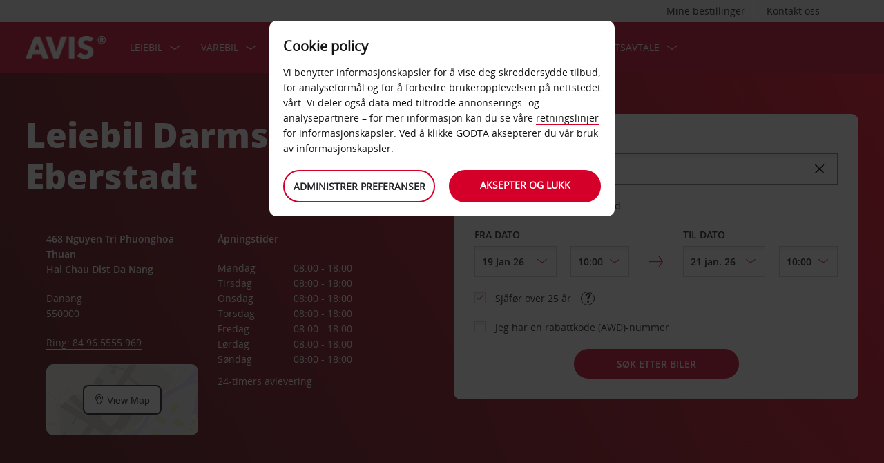

--- FILE ---
content_type: text/html;charset=UTF-8
request_url: https://www.avis.no/produkter-og-tjenester/utleiestasjoner/europa/tyskland/darmstadt/darmstadt-eberstadt
body_size: 22960
content:
<!DOCTYPE html>


<!--[if IE 7 ]><html lang="no-NO"  class="no-js ie7 lt-ie8 lt-ie9 lt-ie10 ltr"><![endif]-->
<!--[if IE 8 ]><html lang="no-NO"  class="no-js ie8 lt-ie9 lt-ie10 ltr"><![endif]-->
<!--[if IE 9 ]><html lang="no-NO"  class="no-js ie9 lt-ie10 ltr"><![endif]-->
<!--[if IEMobile 7 ]><html lang="no-NO"  class="no-js iem7 ltr"><![endif]-->
<!--[if (gt IE 9)|!(IE)|(gt IEMobile 7)|!(IEMobile) ]><!--><html lang="no-NO"  class="no-js"><!--<![endif]-->


<html lang="no-NO"  class="no-js">


<head>
<link rel="preload" as="image" href="https://avisassets.abgemea.com/.imaging/inspirationLarge/dam/DMS/global/homepage/inspirational/Avis_2_Inspirational_area_website_1600x574.jpg"">

    
<script src="https://avisassets.abgemea.com/dam/custom-script/target/VisitorAPIProd-consent.js"></script>

<script src="https://avisassets.abgemea.com/dam/custom-script/target/at-consent.js"></script>

<style>
article.extra[data-sku=ADF],
.l-col--6:has(article.extra[data-sku=ADF]) {
  display: none;
}
</style>
<script>
  if(top != self || top.location != self.location)
  {
    
    top.location.href == self.location.href;
  }
</script>





  <meta http-equiv="X-UA-Compatible" content="IE=edge,chrome=1" />
  <meta charset="utf-8" />
  <meta name="description" content="Leie bil fra Avis i Darmstadt Eberstadt. Besøk nettstedet til Avis og finn den beste bilutleietjenesten i Darmstadt Eberstadt." />
  <meta name="author" content="Avis Car Hire" />
  <meta name="rating" content="GENERAL" />
  <meta name="robots" content="index,follow" />
  <meta name="HandheldFriendly" content="True">
  <meta name="viewport" content="width=device-width,initial-scale=1" />
  
  
    <meta name="distribution" content="GLOBAL" />
      <meta name="Content-Language" content="NO" />
  <!-- BEGIN: Smart App Banner -->




 
  <!-- END: Smart App Banner -->
  

  <title>Leiebil Darmstadt Eberstadt - Avis </title>
  
  <!-- Begin : Canonical URL Link availability -->
        <link rel="canonical" href="https://www.avis.no/produkter-og-tjenester/utleiestasjoner/europa/tyskland/darmstadt/darmstadt-eberstadt"/>
  <!-- End : Canonical URL Link availability -->

  <!--[if IEMobile]>
      <meta http-equiv="cleartype" content="on">
    <![endif]-->
    
	<link rel="shortcut icon" href="https://avisassets.abgemea.com/.resources/avis-digital/img/favicons/favicon.ico" />
	<link rel="apple-touch-icon-precomposed" sizes="152x152" href="https://avisassets.abgemea.com/.resources/avis-digital/img/favicons/apple-touch-icon-152x152-precomposed.png">
	<link rel="apple-touch-icon-precomposed" sizes="144x144" href="https://avisassets.abgemea.com/.resources/avis-digital/img/favicons/apple-touch-icon-144x144-precomposed.png">
	<link rel="apple-touch-icon-precomposed" sizes="120x120" href="https://avisassets.abgemea.com/.resources/avis-digital/img/favicons/apple-touch-icon-120x120-precomposed.png">
	<link rel="apple-touch-icon-precomposed" sizes="114x114" href="https://avisassets.abgemea.com/.resources/avis-digital/img/favicons/apple-touch-icon-114x114-precomposed.png">
	<link rel="apple-touch-icon-precomposed" sizes="76x76" href="https://avisassets.abgemea.com/.resources/avis-digital/img/favicons/apple-touch-icon-76x76-precomposed.png">
	<link rel="apple-touch-icon-precomposed" sizes="72x72" href="https://avisassets.abgemea.com/.resources/avis-digital/img/favicons/apple-touch-icon-72x72-precomposed.png">
	<link rel="apple-touch-icon-precomposed" sizes="57x57" href="https://avisassets.abgemea.com/.resources/avis-digital/img/favicons/apple-touch-icon-57x57-precomposed.png">
	<link rel="apple-touch-icon-precomposed" href="https://avisassets.abgemea.com/.resources/avis-digital/img/favicons/apple-touch-icon-precomposed.png">
	<meta name="msapplication-TileColor" content="#D2002A">
	<meta name="msapplication-TileImage" content="https://avisassets.abgemea.com/.resources/avis-digital/img/favicons/msapp-icon-144x144-precomposed.png">
  
  
    <!-- CZ condition for fonts support -->
    <!--[if gt IE 8]><!-->
    <!-- INCLUDE baseline baseline CSS files here in build task defined order -->
    <!--<![endif]-->

    <!-- REPEAT larger screen major breakpoint CSS files here for IE 7,8 -->
    <!--[if lt IE 9 ]>
    <link rel="stylesheet" href="https://avisassets.abgemea.com/.resources/avis-digital/css/pre-ie9-baseline.min.css" media="screen" />
    <link rel="stylesheet" href="https://avisassets.abgemea.com/.resources/avis-digital/css/pre-ie9-tablet-desktop.min.css" media="screen" />
    <![endif]-->
<!-- Globalize JS  -->
 <script src="https://avisassets.abgemea.com/.resources/avis-digital/js/lib/globalize.js"></script>
 <!-- its should come in condition based on language/domain -->
 <!-- currency format -->
 <!-- currency format -->
    
     
<script>
 var currencyFormat = {
 
   currency : {
       pattern: ["$-n","$n"],
      separator: " ",
      delimiter:  ","
   
   }
 }
</script>


 <!-- currency format -->
 
  <script src="https://avisassets.abgemea.com/.resources/avis-digital/js/lib/globalize.culture.no-NO.js"></script>
<script>

 var culture = "no-NO", cultureSelector ="no-NO" ;
 

                
                Globalize.culture[culture];
                if(Globalize.cultures[culture] == undefined)
                {
                                culture = "default";
                  Globalize.culture[culture];
                  cultureSelector  = "en";
                }
               Globalize.cultureSelector = cultureSelector ;
                console.log(culture);
                
                
         


</script>
<!-- Globalize JS  -->
    <script src="https://avisassets.abgemea.com/.resources/avis-digital/js/lib/modernizr-2.6.2-custom.min.js"></script>
  
 
 
<script type="text/template" id="newTNCpop">
<div id="abg-overlay" class="newTNCpopOverlay" tabindex="-1" role="dialog" aria-labelledby="overlay-title" style="-webkit-user-select: none; -webkit-user-drag: none; -webkit-tap-highlight-color: rgba(0, 0, 0, 0); touch-action: none;">
	<div class="contentpage-overlay-mask">
		<div class="contentpage-overlay-inner">
			<div class="contentpage-overlay-bg">
				<h2 id="overlay-title">Nye Vilkår & Betingelser</h2>
				<h4>Vennligst last ned PDFen under og les våre nye Vilkår og Betingelser.</h4>
				<a href="#" class="close-overlay">
					<i data-icon="&#xe002;" aria-label="close the terms and conditions information"></i>
					Close
				</a>
				<div class="pdf-block">
					<a target="_blank" href="https://avisassets.abgemea.com/dam">
						<img alt="pdf-icon" width="33px" height="41px" title="View/Download PDF" src="https://avisassets.abgemea.com/.resources/avis-digital/img/pdficon.png"/>
						<span>VILKÅR & BETINGELSER (PDF)</span>
						<i aria-hidden="true" data-icon="&#xe004;"></i>
					</a>
				</div>
				<div class="form">
					<div class="form-row">
						<button class="submit-button" type="submit">GODKJENN<i data-icon="&#xe004;"></i></button>
						<button type="submit" class="primary-button">AVSLÅ<i data-icon="&#xe004;"></i></button>
					</div>
				</div>
			</div>
		</div>
	</div>
</div>
</script>  
   <script>
        var ABG = window.ABG || {
            environment: 'library',
			currencyFormat: '$0,0.00',
			primaryColour: '#d4002a',
            bookingWidgetQueryUrl: 'https://secure.avis.no/JsonProviderServlet/no_NO',                //used for autocomplete/lookahead
            bookingWidgetMultiBrandQueryUrl:  'https://secure.avis.no/JsonProviderServlet/no_NO' ,
        	isCaptchaEnabled : false,
            highres : Modernizr.highres ? true : false,
            clickTouch : Modernizr.touch ? 'tap' : 'click',
            breakpoints : {
                mobile : "(max-width: 580px)",
                tablet : "(min-width: 581px)",
                desktop : "(min-width: 959px)"
            },
      fccAwdNumFlag :false,
      dateText : ["Date"],
	 enableDomesticOffer: false,
            //container for form validation, data is added through HTML source
            validation : {
    
            },
    
            errorMessages : {
        beyondMaxRentalMsg :["Rental date selected is more than max rental days"],
               delDateGreater:["Beklager, din leverings-/pick-up-dato kan ikke være etter hente-/drop off-dato. Vennligst sjekk og prøv igjen."],
        delTimeGreater:["Beklager, leveringstidsrommet/pick-up-tiden din kan ikke være etter hente-/drop off-tiden. Vennligst sjekk og prøv igjen."],
            delTimeNoSlots:[""],
            choosePickup:["Vennligst velg et hentested."],
        chooseDrop:["Vennligst velg leveringssted."],
        chooseOthrPickUp:["Vennligst velg ditt hentested."],
        chooseOthrDropOff:["Vennlist velg ditt leveringssted."],
        changePrice :["Vi vil bare fortelle deg at du vil forlenge leieperioden din med én dag hvis du velger denne tiden, for vi beregner leie per 24 timer. Hvis du ikke ønsker å betale for en ekstra dag, skal du velge et tidligere tidspunkt"],
        blackoutMsg:[""],
        leadTimeMsg:[""],
        incorrectWizardLength:   ["Sorry, the customer number entered is not correct. Please re-enter this number in the format: D12345"],
              modifyBooking:{
              tncNotChecked  :  ["Vennligst marker feltet for å bekrefte at du har lest og samtykker i våre vilkår og betingelser."],
              serviceError  :  [""],
              pickUpTimelt24hrs:   [""]
              },
        postcodeError:["Beklager, vi kunne ikke finne noen resultater. Vennligst søk igjen eller ring 66 77 10 10."],
               loginEmailEmpty : ["Vennligst oppgi e-postadressen din."],
                loginhidtextEmpty : ["Vennligst oppgi passordet ditt."],
                 genericEmpty : ["Vennligst fyll ut dette feltet."],
                genericTryAgain : ["Vennligst prøv igjen."],
                invalidEmail : ["Beklager, vi gjenkjenner ikke e-postadressen din. Vennligst prøv igjen ved å bruke dette formatet: hello@example.com"],
                invalidhidtext : ["Beklager, e-postadressen din og passordet stemmer ikke overens. Vennligst sjekk og prøv igjen."],
                emailEmpty: ["Vennligst gi oss e-postadressen din."],
                emailInvalid: ["Vennligst oppgi e-postadressen din ved å bruke dette formatet: hello@example.com"],
                 emailExists:["Takk, men du har allerede abonnert."],
                 minAgeError:["Beklager, med den oppgitte fødselsdatoen er under den påkrevde minstealderen. "],
                carRentalSearchFail : "The car search failed, please try again",
    
                hireLocationRequired : ["Vennligst velg hentested. (E0003)"],
                returnLocationRequired : ["Vennligst velg leveringssted. (E0004)"],
                customerTypeRequired : ["Vennligst velg kundetype"],
                
                locationClosedDay : ["This location isn't open on the day you've chosen.", "Select another day"],
                locationClosedTime : ["Beklager, vi kommer ikke til å være her. Vennligst velg en annen tid.  "],
    
                locationTimeInThePast : [""],
    
                locationNotOpen : "This location isn't open on this day.",
                locationSelectAnother : "Select another day or pick up point.",
                invalidBookingNumber: 'The booking number you entered isn�t a recognised format.',
                locationClosedDays:["Beklager, da kommer vi ikke til å være her. Vennligst velg en annen dag eller et annet sted."],
                nationalHolidays:["Beklager, vi kommer ikke til å være her på den tiden av året. Vennligst velg et annet sted. "],
                not24hrsupoort:["Beklager, vi kommer ikke til å være her når du kommer tilbake. Vennligst velg en annen tid eller et annet sted."],
                support24hr:["Beklager, vi kommer ikke til å være her, men du kan likevel levere kjøretøyet ditt her ved å legge nøklene i sikkerhetsboksen vår."],
                dropoffLocationClosedDay:["Beklager, vi kommer ikke til å være her når du kommer tilbake. Vennligst velg en annen dag eller et annet sted. "],
                tableMessage : "Beklager, vi har ingen tilgjengelige biler for reisen din. Vennligst velg et annet sted eller en annen dato eller ring 66 77 10 10.",
        AWDValidate: ["Beklager, vi gjenkjenner ikke ditt Avis Worldwide Discount (AWD)-nummer. Vennligst tast det inn igjen, Bruk formatet D123456."],
                wizNumber :["Beklager, det oppgitte kundenummeret er ikke korrekt. Vennligst skriv inn dette nummeret i formatet 3ZZ33Z"],
                surName : [""],
                wizNumberBck : ["Beklager, fornavnet ditt stemmer ikke overens med kundeprofilen din. Vennligst sjekk og prøv igjen. (ES214)"],
                surNameBck : ["Beklager, fornavnet ditt stemmer ikke overens med kundeprofilen din. Vennligst sjekk og prøv igjen. (ES214)"],
        surNameNull : ["Vennligst oppgi ditt etternavn"],
        billingDetails: {
          companyName : ["Beklager, vi gjenkjenner ikke det firmaet. Vennligst prøv igjen. Bruk kun bokstaver, tall og mellomrom."],
          address : ["Beklager, vi gjenkjenner ikke den adressen. Vennligst prøv igjen ved å kun bruke bokstaver, tall, mellomrom og tegnene - # . , ; : ' ° &()/."],
          city : ["Beklager, vi gjenkjenner ikke det stedet. Vennligst prøv igjen ved kun å bruke A-Å, a-å, 1-9, mellomrom og tegnene - , . ; ' & / . ( )."],
          postCode : ["Beklager, vi gjenkjenner ikke det postnummeret. Vennligst prøv igjen. Bruk kun bokstaver, tall og mellomrom."],
          county : ["Beklager, vi gjenkjenner ikke det landet. Vennligst prøv igjen. Bruk kun bokstaver, tall og mellomrom."],
          clendarMsg :["90"]
        },
        billingDetailsMandate:{        
          address : ["Vennligst gi oss den første linjen i adressen din."],
          city : ["Vennligst oppgi stedet eller byen der du bor."],
          postCode : ["Vennligst gi oss postnummeret ditt. Hvis adressen din ikke har et, skriver du XXX-XXX i postnummerfeltet."]
        }
            },
    driverDOB: {
			dobText : "OPPGI SJÅFØRENS FØDSELSDATO",
			dd : "DD",
			mm : "MM",  
			yyyy : "ÅÅÅÅ", 
			errorMsg : "Oppgi sjåførens fødselsdato",
			monthNames : " januar februar mars april mai juni juli august september oktober november desember"
		},
            urls : {
        shopURL: 'https://secure.avis.no',
        baseURL: 'https://www.avis.no',
                basePath  :'https://www.avis.no',
        tealiumURL: '//tags.tiqcdn.com/utag/avisbudgetgroup/avis/prod/utag.js',
            contextPath: '',
                contextPathLocal : '',
        contextPathLocale : 'no_NO',
                carRentalSearch : 'https://secure.avis.no/JsonProviderServlet/no_NO', //used for autocomplete/lookahead
                locationGeoSearch : 'https://avisassets.abgemea.com/.resources/htmlTemplates/stubs/station-results.json', //used for geolocation requests on m.m.19
                homePageMobile : 'https://avisassets.abgemea.com/.resources/htmlTemplates/pages/P_D_03_home-page/index.shtml?device=mobile', // Replace with production homepage url
                 mapPageMobile :  'https://secure.avis.no/proximity-map?device=mobile', // Replace with production mobile map view page url
                    billingLocationSearch : 'https://secure.avis.no/JsonProviderServlet/no_NO?requestType=addr-search', //used for payment lookahead
                deliveryLocationSearch : 'https://avisassets.abgemea.com/.resources/htmlTemplates/stubs/m_d_30_extras-delivery-location-search.json', //used for delivery postcode/address lookahead
                  youngDriverSurcharge : 'https://secure.avis.no/JsonProviderServlet/no_NO?requestType=youngDriverSurcharge',
                    newsletterSignup: 'https://secure.avis.no/JsonProviderServlet/no_NO?requestType=newsletter',
                    newsletterSubscribe: 'https://secure.avis.no/JsonProviderServlet/no_NO?requestType=newsletterSubscribe',
                      forgothidtext: 'https://secure.avis.no/JsonProviderServlet/no_NO?requestType=forgothidtext',
        privacyTermsAjax :'https://secure.avis.no/JsonProviderServlet/no_NO',
          deliveryCollectionLoc : 'https://secure.avis.no/JsonProviderServlet/no_NO?requestType=dnc',
            resendEmail: 'https://secure.avis.no/JsonProviderServlet/no_NO?requestType=resendmail',
              fcc:'https://secure.avis.no/JsonProviderServlet/no_NO?requestType=fcc',
              avisPreferredURL: "avisPreferred",
              avisBasicURL: "avisBasic",
              bingMapURL:'https://www.bing.com/api/maps/mapcontrol?callback=GetMap&branch=release'
            },
    
            extras :  {
                childSeatInPackageID :  'child-seat-in-package'
            },
    
            map : {
                credentials : 'Ajw7IfaSsJGGljeccmtYvvBTgb6_uEk3QqBr7XMZ8qwxcImKMPB9yZziOj1Gvo-0', // Replace with the genuine AVIS key, as this key is trial only which expries on 11/17/2013
                defaults : { // Tailor these details per region as commented out below
                  // language : 'no-NO',
                  //  latitude : 54.524270,
                  //   longitude : -4.130859,
                  //   zoom: 5
    
                    // GERMANY
                    // language : 'de-DE',
                    // latitude : 51.301557,
                    // longitude : 10.390625,
                    // zoom: 6
    
                    // SPAIN
                     language : 'no-NO',
                     latitude : 52.52427,
                       longitude : -4.130859,
                      zoom: 5.0
                       
                  // language : 'es-ES',
                           // latitude : 40.294349,
                       //longitude : -3.847656,
                       //zoom: 6  
                       
                       
                       
                    // FRANCE
                    // language : 'fr-FR',
                    // latitude : 46.511768,
                    // longitude : 1.997070,
                    // zoom: 6
    
                    // ITALY
                    // language : 'it-IT',
                    // latitude : 42.599750,
                    // longitude : 12.038574,
                    // zoom: 5
                },
                pins : {
                    station : {
                        path : 'https://avisassets.abgemea.com/.resources/avis-digital/img/icons/station-pin.png',
                        height : 36,
                        width : 36,
                        anchorOffsetX: 18,
                        anchorOffsetY: 18
                    },
                    stationActive : {
                        path : 'https://avisassets.abgemea.com/.resources/avis-digital/img/icons/station-active-pin.png',
                        height : 31,
                        width : 24,
                        anchorOffsetX: 16,
                        anchorOffsetY: 27
                    },
                    user : {
                        path : 'https://avisassets.abgemea.com/.resources/avis-digital/img/icons/user-pin.png',
                        height : 36,
                        width : 36,
                        anchorOffsetX: 18,
                        anchorOffsetY: 18
                    }
                }
            },
    
            userSession : {
          sessionTime : 15, //mins
          sessionBufferTime : 5, //mins
        rentalDays : 2
            },
    
            calendar : {
    
                startDayOffset : 0, // from today, dont change this value..
        tDateOffset : 1, // this value should be configurable
        
                defaultDayRange : 2,                 
                maxRentalPeriod : 90,
                datePickerMsgBefore:'A maximum of',
		datePickerMsgAfter:'rental day(s) allowed',
		longMinDays		: 31,
                enableLongHire  : false,
    
                mobileMonths : 1,
    
                tabletMonths : 2,
    
                desktopMonths : 3,
            datePickup : true,
             dateDrop : true,
                extraDayThreshold : 0, // 15, 30, 45, 100 (use 100 for full hour comparing 24 hr time subtraction)
                dayNamesShort :Globalize.cultures[culture].calendars.standard.days.namesShort,
                dayNamesMid :Globalize.cultures[culture].calendars.standard.days.namesAbbr,
                dayNamesLong :Globalize.cultures[culture].calendars.standard.days.names, 
                monthNamesShort :Globalize.cultures[culture].calendars.standard.months.namesAbbr,
                monthNamesLong : Globalize.cultures[culture].calendars.standard.months.names,
                isSiteRTL : false
            }
    
            ,isMobile :  false,
      searchIp : false,
      keyUpDelay : 400,
            dayRental : "Dagsleie",
      dayRentals :"dagers leie",
      prevText :"forrige",
      calenMonths : "måneder",
      nextText: "Neste",
      mapScrollPickup : true,
            mapScrolldrop : true,
      bookingPagination : "6",
           awdPopUp:false,
           bannerHidden:15 ,      
      flow:'false',
      homePageFlag:false,
      pickUp :"HENTE",
      returnLabel :"LEVERING",
      startDate :"STARTDATO",
      returnDate :"LEVERINGSDATO",
      errorE0016 : "",
      mapLoad : "false",
      checkPopUpMsgEnable : false,
	  included : "Included",
	  isDeepLinking : true,
      isPartnerSite : false
        }
    
    </script>
    <link rel="stylesheet" href="https://avisassets.abgemea.com/.resources/avis-pattern-library/ui/public/css/scaffold.min.css?v=202601180208210557"/>
    <link rel="stylesheet" href="https://avisassets.abgemea.com/.resources/avis-pattern-library/ui/public/css/avis.min.css?v=202302071409370173" class="brand-stylesheet">
    <link rel="stylesheet" href="https://avisassets.abgemea.com/.resources/avis-pattern-library/ui/public/css/app.min.css?v=202302071409370173" defer>
</head>


<body class="branch-location content-page booking-flow-session" onpageshow="hideloader()" >












































    <script type="text/javascript" language="javascript">
      var utag_data = {
 
  "dlError" : [ "not_set" ],
  "pi_accountType" : "",
  "pi_awdPresentFlag" : "false",
  "pi_bi_sncfMarketingOptinOutcome" : "",
  "pi_bookingCountry" : "no",
  "pi_brand" : "avis",
  "pi_brandAndCountry" : "avis|no",
  "pi_carOfferedFlag" : "",
  "pi_cms" : "04",
  "pi_currencyCode" : "",
  "pi_customerAuthenticated" : "false",
  "pi_customerCountryResidence" : "",
  "pi_customerIsClubcard" : "",
  "pi_customerIsPreferred" : "",
  "pi_customerRentals" : "0",
  "pi_customerSegment" : "guest",
  "pi_customerWizardNumber" : "",
  "pi_discountCard" : null,
  "pi_domain" : "www.avis.no",
  "pi_errorCode" : "",
  "pi_errorMessage" : "",
  "pi_errorMessageEng" : "",
  "pi_iata" : "",
  "pi_language" : "no",
  "pi_loyaltyCard" : null,
  "pi_membershipNumber" : "",
  "pi_modeOfPayment" : "",
  "pi_newsLetterOptInStatus" : null,
  "pi_pageName" : "drive-avis:locations:europe:germany:darmstadt:darmstadt-eberstadt",
  "pi_pageReadingOrientation" : "left_to_right",
  "pi_pageType" : "location_module_i18n_page",
  "pi_pageUrlNoPii" : "https://www.avis.no/produkter-og-tjenester/utleiestasjoner/europa/tyskland/darmstadt/darmstadt-eberstadt",
  "pi_platform" : "web",
  "pi_preferredSignUpOutcome" : null,
  "pi_previousPageName" : "",
  "pi_priceFrom" : null,
  "pi_release" : "11052023",
  "pi_sfmcTriggerName" : null,
  "pi_sfmc_SubscriptionID" : null,
  "pi_siteSearchResults" : "",
  "pi_siteSearchTerm" : "",
  "pi_siteWideBrand" : "",
  "pi_uppAvisPreferredClicked" : "",
  "pi_uppAvisPreferredShown" : "",
  "pi_uppBookingFlowGUID" : "",
  "pi_uppCustomerCountryResidence" : "",
  "pi_uppInternalSiteName" : "",
  "pi_uppLanguageBrowser" : "",
  "pi_uppSiteDomain" : "",
  "pi_uppSiteGUID" : "",
  "pi_uppSiteName" : "",
  "pi_uppSiteSegment" : "",
  "pi_vanOfferedFlag" : "",
  "pi_websiteType" : "corporate"
 
,
                  bookingCountry : "no",
                  domain : "www.avis.no",
                  language : "no",
                  brandAndCountry : "avis|no",
                  pageName : "drive-avis:locations:europe:germany:darmstadt:darmstadt-eberstadt",
                  cms : "",
                  pageType : "location_module_i18n_page",
                  ipAddress : "",
                  rentalType : "",
                  sfmc_SubscriptionID : "",
                  sfmcTriggerName : "",
                  brands : [],
                  app_download_booking_confirmation_click : "",
                  join_preferred_booking_confirmation_click : "",
                  app_download_MMB_click : "",
                  join_preferred_MMB_click : "",
                  selectedVehicleFleetType : "",
                  previous_page_name : ""
          
         }
    </script>
  	
  
<script type="text/javascript">

</script>
	



	
	
	
	<input type="hidden" id="user-login-status" name="user-login-status" value="false">
	<!--  -->

	
   <div class="site-wrapper ">



<header class="header">


   


  <div class="header__row">
    <div class="l-container l-container--12">
      <div class="l-col l-col--12">
    <div class="header__row">
        <div class="l-container l-container--12">
            <div class="l-col l-col--12">

<nav class="supplementary-navigation supplementary-navigation--minor hide-on-mobile">
    <ul class="supplementary-navigation__list">
        <li class="supplementary-navigation__item supplementary-navigation__item--has-flyout" id="supp_nav_help_item">
                <a href="#" class="supplementary-navigation__link supp_nav_help" id="supp_nav_help">Kontakt oss</a>
            
            <div class="supplementary-navigation__flyout supplementary-navigation__flyout--columns" id="supp_nav_help_flyout">
                <div class="supplementary-navigation__flyout-col">
                    <h3>Kontakt oss</h3>
                    <div class="reference-list reference-list--no-columns">
                        <dl class="reference-list__container">
                                    <dt class="reference-list__heading">Reservasjon</dt>
                                    <dd class="reference-list__value">66 77 10 10</dd>
                                    <dt class="reference-list__heading">Kundeservice</dt>
                                    <dd class="reference-list__value">+47 66 77 10 10</dd>
                        </dl>
                            <div class="cta-toolbar"><a class="cta cta--tertiary" href="/kontakt-oss">Alle kontaktdetaljer</a></div>
                    </div>
                </div>
                    <div class="supplementary-navigation__flyout-col">
                            <h3>Ofte stilte spørsmål</h3>
                            <h4>Hvordan kan vi hjelpe deg?</h4>
                            <p>For at du skal slippe å ringe oss, har vi samlet svarene på de vanligste spørsmålene her.</p>
                            <div class="cta-toolbar"><a class="cta cta--tertiary" target="_blank" href="https://faq.avis.no/">Søk etter det du lurer på</a></div>
                    </div>
            </div> 
        </li>
    </ul>
</nav>

<nav class="supplementary-navigation supplementary-navigation--minor hide-on-mobile">
    <ul class="supplementary-navigation__list">
        <li class="supplementary-navigation__item supplementary-navigation__item--has-flyout" id="supp_nav_booking_item">
          <a href="#" class="supplementary-navigation__link supp_nav_booking" id="supp_nav_booking">Mine bestillinger</a>
          <div class="supplementary-navigation__flyout" id="supp_nav_booking_flyout">
            <form class="standard-form" action="/din-avis/manage-booking" novalidate="novalidate" autocomplete="off">
              <div class="standard-form__row">
                <label class="standard-form__label" for="booking-number">Bestillingsnummer: *</label>
                <input type="text" class="standard-form__input" name="InputBookingNumber" id="InputBookingNumber"
                    maxlength="14" data-rule-pattern="([0-9]{4}-[0-9]{4}-[A-Za-z]{2}-[0-9]{1})|([0-9]{4}[0-9]{4}[A-Za-z]{2}[0-9]{1})"
                    data-msg-pattern="Beklager, vi gjenkjenner ikke referansenummeret for reservasjonen din. Prøv igjen ved å bruke dette formatet: 1234-5678-AA-9."
                    required="" onblur= "ValidateInputNumber();">
					<i id="input-booking-tick" class="icon icon--tick-circled"></i>
					<label id="InputBookingNumber-error" class="error_bookings" for="InputBookingNumber"></label>
              </div>
              <div class="standard-form__row">
                <label class="standard-form__label" for="booking-surname">Ditt etternavn: *</label>
                <input type="text" class="standard-form__input" name="InputSurname" id="InputSurname" maxlength="65" required="" onblur = "ValidateSurname();"/>
				<i id="input-surname-tick" class="icon icon--tick-circled"></i>
				 <label id="InputSurname-error" class="error_bookings" for="InputSurname"></label>
              </div>
              <div class="standard-form__row">
                <label class="standard-form__label" for="booking-email">E-postadresse *</label>
                <input type="email" class="standard-form__input" name="InputEmailAddress" id="InputEmailAddress" maxlength="65"
                    required="" data-msg="Oppgi e-postadressen din" data-msg-email="Beklager, vi kjenner ikke igjen e-postadressen din. Vennligst prøv igjen med følgende format: hallo@eksempel.no" onblur="ValidateBookingEmail();">
					<i id="input-emailAddress-tick" class="icon icon--tick-circled"></i>
					<label id="InputEmailAddress-error" class="error_bookings" for="InputEmailAddress"></label>
              </div>
              <div class="standard-form__actions">
                <button type="submit" id="findbook_btn" class="standard-form__submit">Finn bestilling</button>
                <a class="standard-form__submit standard-form__submit--tertiary" href="/din-avis/manage-booking/kvittering">Be om leiefaktura</a>
              </div>
            </form>
          </div>
        </li>
    </ul>
</nav>
            </div>
        </div>
    </div>


   </div>
    </div>
  </div>
  <div class="header__row header__row--main" >
    <div class="l-container l-container--12">
      <div class="l-col l-col--12">


<a href="https://www.avis.no/" class="header__logo">
    <img src="/dam/jcr:be79c2d7-0ff1-4bb3-9d73-a0e63cfa8197/avis-white-logo" alt="">
</a>
    


    

    <nav class="primary-navigation" id="hamburger_menu_nav">
        <button class="primary-navigation__toggle" aria-label="Toggle Menu">
            <i class="icon icon--hamburger hambergur--menu"  id="hamburger_menu" aria-hidden="true"></i>
            <span class="supplementary-navigation__link__userText"></span>
        </button>



<ul class="primary-navigation__list" id="hamberger_primary_nav_list">


                <li class="primary-navigation__item primary-navigation__item--has-mega-menu">



<a class="primary-navigation__link"
>
    LEIEBIL
</a>


<div class="primary-navigation__mega-menu">
    <ul class="l-container l-container--1-section">
        <li class="primary-navigation__mega-menu__item mobile-only">
          <button class="primary-navigation__mega-menu__link primary-navigation__mega-menu__link--back" onclick="back_button()">
		   	Tilbake
          </button>
        </li>


    <li class="primary-navigation__mega-menu__column">

 <ul class="primary-navigation__mega-menu__list">

<li class="primary-navigation__mega-menu__item">
    <a class="primary-navigation__mega-menu__link"  href="https://www.avis.no/billeie">
      Billeie - Gratis avbestilling
    </a>
</li>

<li class="primary-navigation__mega-menu__item">
    <a class="primary-navigation__mega-menu__link"  href="https://www.avis.no/produkter-og-tjenester/bilflate/lokale-leiebiler">
      PERSONBILER
    </a>
</li>

<li class="primary-navigation__mega-menu__item">
    <a class="primary-navigation__mega-menu__link"  href="https://www.avis.no/produkter-og-tjenester/bilflate/lokale-leiebiler/elbiler">
      Elbiler
    </a>
</li>

<li class="primary-navigation__mega-menu__item">
    <a class="primary-navigation__mega-menu__link"  href="https://www.avis.no/produkter-og-tjenester/bilflate/lokale-leiebiler/varebiler-lastebiler">
      Varebiler og lastebiler
    </a>
</li>
     </ul>  </li>





     <!-- Search Form -->
    </ul>
</div>
                </li>


                <li class="primary-navigation__item primary-navigation__item--has-mega-menu">



<a class="primary-navigation__link"
>
    Varebil
</a>


<div class="primary-navigation__mega-menu">
    <ul class="l-container l-container--1-section">
        <li class="primary-navigation__mega-menu__item mobile-only">
          <button class="primary-navigation__mega-menu__link primary-navigation__mega-menu__link--back" onclick="back_button()">
		   	Tilbake
          </button>
        </li>


    <li class="primary-navigation__mega-menu__column">
  <h3 class="primary-navigation__mega-menu__heading">  </h3>

 <ul class="primary-navigation__mega-menu__list">

<li class="primary-navigation__mega-menu__item">
    <a class="primary-navigation__mega-menu__link"  href="https://www.avis.no/produkter-og-tjenester/bilflate/lokale-leiebiler/varebiler-lastebiler">
      Bilguide
    </a>
</li>

<li class="primary-navigation__mega-menu__item">
    <a class="primary-navigation__mega-menu__link"  href="https://www.avis.no/produkter-og-tjenester/bilflate/lokale-leiebiler/varebiler-lastebiler">
      Søk Pris
    </a>
</li>

<li class="primary-navigation__mega-menu__item">
    <a class="primary-navigation__mega-menu__link"  href="/avis-NO/no_NO/leiebil-tilbud/leiebiltilbud-norge/avis-manedsleie/varebil">
      Månedsleie/langtidsleie varebil
    </a>
</li>
     </ul>  </li>





     <!-- Search Form -->
    </ul>
</div>
                </li>


                <li class="primary-navigation__item primary-navigation__item--has-mega-menu">



<a class="primary-navigation__link"
>
    TILBUD
</a>


<div class="primary-navigation__mega-menu">
    <ul class="l-container l-container--1-section">
        <li class="primary-navigation__mega-menu__item mobile-only">
          <button class="primary-navigation__mega-menu__link primary-navigation__mega-menu__link--back" onclick="back_button()">
		   	Tilbake
          </button>
        </li>


    <li class="primary-navigation__mega-menu__column">

 <ul class="primary-navigation__mega-menu__list">

<li class="primary-navigation__mega-menu__item">
    <a class="primary-navigation__mega-menu__link"  href="https://www.avis.no/leiebil-tilbud/leiebiltilbud-norge">
      Se alle tilbud
    </a>
</li>

<li class="primary-navigation__mega-menu__item">
    <a class="primary-navigation__mega-menu__link"  href="https://www.avis.no/leiebil-tilbud/partnere">
      Avis Partnere
    </a>
</li>
     </ul>  </li>





     <!-- Search Form -->
    </ul>
</div>
                </li>


                <li class="primary-navigation__item primary-navigation__item--has-mega-menu">



<a class="primary-navigation__link"
>
    Produkter
</a>


<div class="primary-navigation__mega-menu">
    <ul class="l-container l-container--1-section">
        <li class="primary-navigation__mega-menu__item mobile-only">
          <button class="primary-navigation__mega-menu__link primary-navigation__mega-menu__link--back" onclick="back_button()">
		   	Tilbake
          </button>
        </li>


    <li class="primary-navigation__mega-menu__column">

 <ul class="primary-navigation__mega-menu__list">

<li class="primary-navigation__mega-menu__item">
    <a class="primary-navigation__mega-menu__link"  href="https://www.avis.no/produkter-og-tjenester/tillegg-for-leiebilen">
      Tilleggsprodukter
    </a>
</li>

<li class="primary-navigation__mega-menu__item">
    <a class="primary-navigation__mega-menu__link"  href="https://www.avis.no/produkter-og-tjenester/leiebil-tjenester">
      leiebiltjenester
    </a>
</li>

<li class="primary-navigation__mega-menu__item">
    <a class="primary-navigation__mega-menu__link"  href="https://www.avis.no/din-avis/avisquickpass">
      QuickPass
    </a>
</li>

<li class="primary-navigation__mega-menu__item">
    <a class="primary-navigation__mega-menu__link"  href="https://www.avis.no/produkter-og-tjenester/leiebil-tjenester/enveis-leie">
      Enveisleie av bil
    </a>
</li>

<li class="primary-navigation__mega-menu__item">
    <a class="primary-navigation__mega-menu__link"  href="https://www.avis.no/din-avis/avis-self-service">
      Selvbetjeningskiosker
    </a>
</li>

<li class="primary-navigation__mega-menu__item">
    <a class="primary-navigation__mega-menu__link"  href="https://www.avis.no/produkter-og-tjenester/leiebil-tjenester/fri-kilometer">
      Leiebil med fri kilometer
    </a>
</li>

<li class="primary-navigation__mega-menu__item">
    <a class="primary-navigation__mega-menu__link"  href="https://www.avis.no/produkter-og-tjenester/leiebil-tjenester/forsikringer">
      Forsikringer
    </a>
</li>
     </ul>  </li>





     <!-- Search Form -->
    </ul>
</div>
                </li>


                <li class="primary-navigation__item primary-navigation__item--has-mega-menu">



<a class="primary-navigation__link"
>
    Populære destinasjoner
</a>


<div class="primary-navigation__mega-menu">
    <ul class="l-container l-container--6-sections">
        <li class="primary-navigation__mega-menu__item mobile-only">
          <button class="primary-navigation__mega-menu__link primary-navigation__mega-menu__link--back" onclick="back_button()">
		   	Tilbake
          </button>
        </li>


    <li class="primary-navigation__mega-menu__column">
  <h3 class="primary-navigation__mega-menu__heading">HVOR VIL DU REISE?</h3>

 <ul class="primary-navigation__mega-menu__list">

<li class="primary-navigation__mega-menu__item">
    <a class="primary-navigation__mega-menu__link"  href="https://www.avis.no/produkter-og-tjenester/utleiestasjoner/europa/norge">
      ALLE UTLEIESTASJONER I NORGE
    </a>
</li>

<li class="primary-navigation__mega-menu__item">
    <a class="primary-navigation__mega-menu__link"  href="https://www.avis.no/produkter-og-tjenester/utleiestasjoner/europa">
      ALLE UTLEIESTASJONER I EUROPA
    </a>
</li>

<li class="primary-navigation__mega-menu__item">
    <a class="primary-navigation__mega-menu__link"  href="https://www.avis.no/produkter-og-tjenester/utleiestasjoner">
      ALLE UTLEIESTASJONER I VERDEN
    </a>
</li>
     </ul>  </li>



<li class="primary-navigation__mega-menu__column">
  <h3 class="primary-navigation__mega-menu__heading">POPULÆRE BYER I NORGE</h3>

 <ul class="primary-navigation__mega-menu__list">

<li class="primary-navigation__mega-menu__item">
    <a class="primary-navigation__mega-menu__link"  href="https://www.avis.no/produkter-og-tjenester/utleiestasjoner/europa/norge/bergen">
      BERGEN
    </a>
</li>

<li class="primary-navigation__mega-menu__item">
    <a class="primary-navigation__mega-menu__link"  href="https://www.avis.no/produkter-og-tjenester/utleiestasjoner/europa/norge/tromso">
      TROMSØ
    </a>
</li>

<li class="primary-navigation__mega-menu__item">
    <a class="primary-navigation__mega-menu__link"  href="https://www.avis.no/produkter-og-tjenester/utleiestasjoner/europa/norge/trondheim">
      TRONDHEIM
    </a>
</li>

<li class="primary-navigation__mega-menu__item">
    <a class="primary-navigation__mega-menu__link"  href="https://www.avis.no/produkter-og-tjenester/utleiestasjoner/europa/norge/oslo">
      OSLO
    </a>
</li>

<li class="primary-navigation__mega-menu__item">
    <a class="primary-navigation__mega-menu__link"  href="https://www.avis.no/produkter-og-tjenester/utleiestasjoner/europa/norge/alesund/alesund-leiebil">
      ÅLESUND
    </a>
</li>

<li class="primary-navigation__mega-menu__item">
    <a class="primary-navigation__mega-menu__link"  href="https://www.avis.no/produkter-og-tjenester/utleiestasjoner/europa/norge/bodo">
      BODØ
    </a>
</li>
     </ul>  </li>



<li class="primary-navigation__mega-menu__column">
  <h3 class="primary-navigation__mega-menu__heading">POPULÆRE FLYPLASSER I NORGE</h3>

 <ul class="primary-navigation__mega-menu__list">

<li class="primary-navigation__mega-menu__item">
    <a class="primary-navigation__mega-menu__link"  href="https://www.avis.no/produkter-og-tjenester/utleiestasjoner/europa/norge/bergen/bergen-flesland-internasjonale-flyplass">
      BERGEN FLESLAND FLYPLASS
    </a>
</li>

<li class="primary-navigation__mega-menu__item">
    <a class="primary-navigation__mega-menu__link"  href="https://www.avis.no/produkter-og-tjenester/utleiestasjoner/europa/norge/oslo/oslo-gardermoen-internasjonale-flyplass">
      OSLO GARDERMOEN FLYPLASS
    </a>
</li>

<li class="primary-navigation__mega-menu__item">
    <a class="primary-navigation__mega-menu__link"  href="https://www.avis.no/produkter-og-tjenester/utleiestasjoner/europa/norge/bodo/bodoe-internasjonale-flyplass">
      BODØ FLYPLASS
    </a>
</li>

<li class="primary-navigation__mega-menu__item">
    <a class="primary-navigation__mega-menu__link"  href="https://www.avis.no/produkter-og-tjenester/utleiestasjoner/europa/norge/alesund/alesund-vigra-internasjonale-flyplass">
      ÅLESUND FLYPLASS
    </a>
</li>

<li class="primary-navigation__mega-menu__item">
    <a class="primary-navigation__mega-menu__link"  href="https://www.avis.no/produkter-og-tjenester/utleiestasjoner/europa/norge/evenes/evenes-harstad-narvik-flyplass">
      EVENES HARSTAD NARVIK FLYPLASS
    </a>
</li>
     </ul>  </li>



<li class="primary-navigation__mega-menu__column">
  <h3 class="primary-navigation__mega-menu__heading">POPULÆRE LAND</h3>

 <ul class="primary-navigation__mega-menu__list">

<li class="primary-navigation__mega-menu__item">
    <a class="primary-navigation__mega-menu__link"  href="https://www.avis.no/produkter-og-tjenester/utleiestasjoner/europa/norge">
      NORGE
    </a>
</li>

<li class="primary-navigation__mega-menu__item">
    <a class="primary-navigation__mega-menu__link"  href="https://www.avis.no/produkter-og-tjenester/utleiestasjoner/usa-canada/usa">
      USA
    </a>
</li>

<li class="primary-navigation__mega-menu__item">
    <a class="primary-navigation__mega-menu__link"  href="https://www.avis.no/produkter-og-tjenester/utleiestasjoner/europa/italia">
      ITALIA
    </a>
</li>

<li class="primary-navigation__mega-menu__item">
    <a class="primary-navigation__mega-menu__link"  href="https://www.avis.no/produkter-og-tjenester/utleiestasjoner/europa/spania">
      SPANIA
    </a>
</li>

<li class="primary-navigation__mega-menu__item">
    <a class="primary-navigation__mega-menu__link"  href="https://www.avis.no/produkter-og-tjenester/utleiestasjoner/europa/frankrike">
      FRANKRIKE
    </a>
</li>

<li class="primary-navigation__mega-menu__item">
    <a class="primary-navigation__mega-menu__link"  href="https://www.avis.no/produkter-og-tjenester/utleiestasjoner/europa/island">
      ISLAND
    </a>
</li>
     </ul>  </li>



<li class="primary-navigation__mega-menu__column">
  <h3 class="primary-navigation__mega-menu__heading">POPULÆRE DESTINASJONER</h3>

 <ul class="primary-navigation__mega-menu__list">

<li class="primary-navigation__mega-menu__item">
    <a class="primary-navigation__mega-menu__link"  href="https://www.avis.no/produkter-og-tjenester/utleiestasjoner/europa/spania/barcelona">
      BARCELONA
    </a>
</li>

<li class="primary-navigation__mega-menu__item">
    <a class="primary-navigation__mega-menu__link"  href="https://www.avis.no/produkter-og-tjenester/utleiestasjoner/europa/spania/kanarioyene/gran-canaria">
      GRAN CANARIA
    </a>
</li>

<li class="primary-navigation__mega-menu__item">
    <a class="primary-navigation__mega-menu__link"  href="https://www.avis.no/produkter-og-tjenester/utleiestasjoner/europa/italia/roma">
      ROMA
    </a>
</li>

<li class="primary-navigation__mega-menu__item">
    <a class="primary-navigation__mega-menu__link"  href="https://www.avis.no/produkter-og-tjenester/utleiestasjoner/europa/spania/alicante">
      ALICANTE
    </a>
</li>

<li class="primary-navigation__mega-menu__item">
    <a class="primary-navigation__mega-menu__link"  href="https://www.avis.no/produkter-og-tjenester/utleiestasjoner/europa/spania/malaga">
      MÁLAGA
    </a>
</li>

<li class="primary-navigation__mega-menu__item">
    <a class="primary-navigation__mega-menu__link"  href="https://www.avis.no/produkter-og-tjenester/utleiestasjoner/europa/frankrike/nice">
      NICE
    </a>
</li>
     </ul>  </li>



<li class="primary-navigation__mega-menu__column">
  <h3 class="primary-navigation__mega-menu__heading">POPULÆRE FLYPLASSER</h3>

 <ul class="primary-navigation__mega-menu__list">

<li class="primary-navigation__mega-menu__item">
    <a class="primary-navigation__mega-menu__link"  href="https://www.avis.no/produkter-og-tjenester/utleiestasjoner/europa/spania/mallorca/palma-de-mallorca-flyplass">
      PALMA DE MALLORCA FLYPASS
    </a>
</li>

<li class="primary-navigation__mega-menu__item">
    <a class="primary-navigation__mega-menu__link"  href="https://www.avis.no/produkter-og-tjenester/utleiestasjoner/europa/spania/malaga/malaga-flyplass">
      MÁLAGA FLYPLASS
    </a>
</li>

<li class="primary-navigation__mega-menu__item">
    <a class="primary-navigation__mega-menu__link"  href="https://www.avis.no/produkter-og-tjenester/utleiestasjoner/europa/kroatia/split/split-flyplass">
      SPLIT FLYPLASS
    </a>
</li>

<li class="primary-navigation__mega-menu__item">
    <a class="primary-navigation__mega-menu__link"  href="https://www.avis.no/produkter-og-tjenester/utleiestasjoner/europa/spania/alicante/alicante-flyplass">
      ALICANTE FLYPLASS
    </a>
</li>

<li class="primary-navigation__mega-menu__item">
    <a class="primary-navigation__mega-menu__link"  href="https://www.avis.no/produkter-og-tjenester/utleiestasjoner/europa/frankrike/nice/nice-cote-dazur-flyplass">
      NICE COTE D&#039;AZUR FLYPLASS
    </a>
</li>
     </ul>  </li>





     <!-- Search Form -->
    </ul>
</div>
                </li>


                <li class="primary-navigation__item primary-navigation__item--has-mega-menu">



<a class="primary-navigation__link"
>
    Bedriftsavtale
</a>


<div class="primary-navigation__mega-menu">
    <ul class="l-container l-container--1-section">
        <li class="primary-navigation__mega-menu__item mobile-only">
          <button class="primary-navigation__mega-menu__link primary-navigation__mega-menu__link--back" onclick="back_button()">
		   	Tilbake
          </button>
        </li>


    <li class="primary-navigation__mega-menu__column">

 <ul class="primary-navigation__mega-menu__list">

<li class="primary-navigation__mega-menu__item">
    <a class="primary-navigation__mega-menu__link"  href="https://www.avis.no/bedriftsavtaler">
      Bedriftsavtale
    </a>
</li>

<li class="primary-navigation__mega-menu__item">
    <a class="primary-navigation__mega-menu__link"  href="https://www.avis.no/bedriftsavtaler/avis-hjelpesenter-for-bedriftskunder">
      Hjelpesenter for Bedriftskunder
    </a>
</li>

<li class="primary-navigation__mega-menu__item">
    <a class="primary-navigation__mega-menu__link"  href="https://www.avis.no/bedriftsavtaler/reisebyra">
      Reisebyrå
    </a>
</li>

<li class="primary-navigation__mega-menu__item">
    <a class="primary-navigation__mega-menu__link"  href="https://www.avis.no/bedriftsavtaler/erstatningsbil">
      Erstatningsbil
    </a>
</li>
     </ul>  </li>





     <!-- Search Form -->
    </ul>
</div>
                </li>


                <li class="primary-navigation__item ">





<div class="primary-navigation__mega-menu">
    <ul class="l-container l-container--1-section">
        <li class="primary-navigation__mega-menu__item mobile-only">
          <button class="primary-navigation__mega-menu__link primary-navigation__mega-menu__link--back" onclick="back_button()">
		   	Tilbake
          </button>
        </li>


    

     <!-- Search Form -->
    </ul>
</div>
                </li>


                <li class="primary-navigation__item ">





<div class="primary-navigation__mega-menu">
    <ul class="l-container l-container--1-section">
        <li class="primary-navigation__mega-menu__item mobile-only">
          <button class="primary-navigation__mega-menu__link primary-navigation__mega-menu__link--back" onclick="back_button()">
		   	Tilbake
          </button>
        </li>


    

     <!-- Search Form -->
    </ul>
</div>
                </li>

<!--   -->
 </ul>
    </nav>






<input type="hidden" id="user-login-status" name="user-login-status" value="false">
<input type="hidden" id="pagetemplate" value="locationModulei18n"/>

      <form method="post" id="logout-form" name="logout-form" novalidate action="https://secure.avis.no/" style="display:none">
            <input type="hidden" name="require-logout" value="true" />
              <input type="hidden" name="popupShown" id="popupShown" value="NO" />
             <input type="hidden" name="coverNavIndicator" value="false-false" />
             <input type="hidden" name="fccRecg" id="fccRecg" value="false">
             <input type="hidden" name="driverDob" id="driverDob" value="">
             <input type="hidden" name="isUasorSds" id="isUasorSds" value="">
             <input type="hidden" name="bookingStep" value="" />

             <input type="hidden" name="backFlow" id="backFlow" value="false" />
              <input type="hidden" name="is-booking-page" value="true" />
                <input type="hidden" name="reference" id="reference" value=""/>
                 <input type="hidden" name="preSelSNC" id="preSelSNC" value=""/>
                 <input type="hidden" name="vehicleCategory" id="vehicleCategory" value=""/>
                 <input type="hidden" name="hideAwdNumber" id="hideAwdNumber" value=""/>
                 <input type="hidden" name="hideAwdCodeAndMessage" id="hideAwdCodeAndMessage" value=""/>
             <input type="hidden" name="pickupDateTime" id="pickupDateTime" value="" />
             <input type="hidden" name="pickupLocationFull" id="pickupLocationFull" value="" />
             <input type="hidden" name="pickupLocation" id="pickupLocation" value="" />
             <input type="hidden" name="hire-location" id="hire-location" value="" class="js-lookahead-selected-value required" />
             <input type="hidden" name="returnDateTime" id="returnDateTime" value="" />
             <input type="hidden" name="returnLocation" id="returnLocation" value="" />
             <input type="hidden" name="return-location" id="return-location" value="" />
             <input type="hidden" name="paymentIndicator" id="paymentIndicator" value="" />
             <input type="hidden" name="awdcode" id="awdcode" value="" />
             <input type="hidden" name="hiddenDob" id="hiddenDob" value="" />
            <input type="hidden" name="require-logout" value="true" />

      </form>
            
            	<div class="modal modal--init-hidden" id="sign-out-prompt">
			<div class="modal__inner modal__inner--slim">
				<div class="modal__content">
					<h3 class="modal__title">Er du sikker? Vennligst merk deg at søkeresultatene kan endres dersom du logger ut nå.</h3>
					<div class="modal__options">
						<div class="modal__options__option">
							<button type="button" class="cta" data-trigger="sign-out">Logg ut</button>
						</div>
						<div class="modal__options__option">
							<button type="button" class="cta cta--secondary" data-trigger="close">Avbryt</button>
						</div>
					</div>
				</div>
			</div>
		</div>



<nav class="supplementary-navigation">
  <ul class="supplementary-navigation__list">


       <input type="hidden" name="isAbgTemplate" id="isAbgTemplate" value="false">



<input type="hidden" id="user-login-status" name="user-login-status" value="false">
<input type="hidden" id="pagetemplate" value="locationModulei18n"/>









<script>
function signout(){
  document.getElementById("modalSignOut").style.display="block";
}

function cancel(){
  document.getElementById("modalSignOut").style.display="none";
}

function buttonSignOut(){
 //
  // document.getElementById("user-login-status").value="false";
  window.location.reload();

}


</script>

<input type="hidden" id="user-login-status" name="user-login-status" value="false">

<input type="hidden" id="pagetemplate" value="locationModulei18n"/>

        

            <li class="supplementary-navigation__item supplementary-navigation__item--has-flyout hiddenLoginForm " id="user_icon_your_avis_list" style="display:none;">

                <button class="supplementary-navigation__link" id="supp_nav_user_icon" aria-label="Your Avis">
                 <span class="supplementary-navigation__link__userText">Logg inn</span>
                 
				<i id="user_icon_your_avis" class="icon icon--user"></i></button>

                <div class="supplementary-navigation__flyout" id="user-icon-flyout">

                    <form class="standard-form" id="loginForm" data-behaviour="login" method="POST" autocomplete="off" action='https://secure.avis.no/produkter-og-tjenester/utleiestasjoner/europa/tyskland/darmstadt/darmstadt-eberstadt' novalidate="novalidate">
                        <input type="hidden" name="require-login" value="true">
                        <input type="hidden" id="templateName" name="templateName" value="locationModulei18n">
                        <input type="hidden" name="currentPageURI" value="/produkter-og-tjenester/utleiestasjoner/europa/tyskland/darmstadt/darmstadt-eberstadt">
                         <input type="hidden" name="is-booking-page" value="true" />
                         	<input type="hidden" name="reqNum" value="2"/>
                        
                        <input type="hidden" name="preSelSNC" id="preSelSNC" value=""/>
                        <input type="hidden" name="coverNavIndicator" id="coverNavIndicator" value="false-false"/>
                        <input type="hidden" name="fccRecg" id="fccRecg" value="false">
                        <input type="hidden" name="driverDob" id="driverDob" value="">
                        <input type="hidden" name="isUasorSds" id="isUasorSds" value="">
                        <input type="hidden" name="updateTncStatus" value="false" id="updateTncStatus"/>
                        <input type="hidden" name="vehicleCategory" id="vehicleCategory" value=""/>
                        <input type="hidden" name="hideAwdNumber" id="hideAwdNumber" value=""/>
                        <input type="hidden" name="hideAwdCodeAndMessage" id="hideAwdCodeAndMessage" value=""/>
                        <input type="hidden" id="isUpgradedVechileCheck" name="isUpgradedVechileCheck" value="false">
                       
                       <input type="hidden" name="fromLoginPopup"  id="fromLoginPopup" value="false" />
						<div class="loader-overlay" id="loader-overlay">
                            <div class="loader-overlay__inner" id="loading">
						        <svg class="loader-overlay__spinner" width="130px" height="150px" viewbox="0 0 66 66" xmlns="http://www.w3.org/2000/svg">
					            	<circle class="loader-overlay__spinner__path" fill="none" stroke-width="5" stroke-linecap="round" cx="33" cy="33" r="30">
						            </circle>
					        	</svg>
				            </div>
				        </div>
                        <div class="standard-form__row" id="emailBox">
                            <label class="standard-form__label" for="login-email">E-postadresse *</label>
                            <input type="email" class="standard-form__input"
                                maxlength="65" name="login-email" id="login-email"
                                required="e" data-msg="Oppgi e-postadressen din"
                                data-msg-email="Beklager, vi kjenner ikke igjen e-postadressen din. Vennligst prøv igjen med følgende format: hallo@eksempel.no" >
								 <i id="login-email-tick" class="icon icon--tick-circled"></i> 
								<label id="login-email-error" class="error_bookings" for="login-email"></label>
								
                        </div>

                        <div class="standard-form__row" id="passwordBox">
                            <label class="standard-form__label" for="login-hidtext">Passord  </label>
                            <input type="password" class="standard-form__input" maxlength="50" name="login-hidtext" id="login-hidtxt" required="" data-msg="Oppgi passordet ditt" aria-invalid="false" >
							<i id="login-pass-tick" class="icon icon--tick-circled"></i> 
							 <label id="login-hidtxt-error-empty" class="error_bookings" for="login-hidtxt"></label>
							</div>
                        
						<div id='recaptcha1'></div>
                        <input type="hidden" id="login-captcha-response" class="captchResponse" />
                        <div class="standard-form__actions">
                            <button type="submit" class="standard-form__submit" id="loginSubmitButton">Logg inn</button>
                            <button id="forgotdetails" class="standard-form__submit standard-form__submit--tertiary">Har du glemt påloggingsinformasjonen?</button>
                        </div>
                    </form>

                    <form class="standard-form standard-form--init-hidden" data-behaviour="forgotten-password" novalidate="novalidate">
                        <input type="hidden" name="fromLoginPopup" id="fromLoginPopup" value="false" />
                        <div class="login-error"></div>
                        <div class="standard-form__row">
                            <label class="standard-form__label" for="forgotten-email">E-postadresse *</label>
                            <input type="email" class="standard-form__input" maxlength="65" name="forgotten-hidtext-email" id="forgotten-hidtext-email" required="" data-msg="Oppgi e-postadressen din"
                            data-msg-email="Beklager, vi kjenner ikke igjen e-postadressen din. Vennligst prøv igjen med følgende format: hallo@eksempel.no">
							<i id="login-reset-pass-tick" class="icon icon--tick-circled"></i>
							 <label id="forgotten-hidtext-email-error-empty" class="error_bookings" for="forgotten-hidtext-email"></label>
                        </div>
                        <div class="standard-form__actions">
                            <button type="submit" class="standard-form__submit" id="resetpassword">Tilbakestill passord</button>
                            <button class="standard-form__submit standard-form__submit--tertiary cancel-forgot_details">Kanseller glemte opplysninger</button>
                        </div>
                    </form>
                    <div class="standard-form__actions">
                     <a href="https://secure.avis.no/signUp" class="cta cta--secondary">
                        OPPRETT EN KONTO GRATIS
                     </a>
                    <a 
                            href="https://www.avis.no/din-avis/avis-preferred"
 class="cta cta--tertiary">
                       Om Avis Preferred
                    </a>
                    </div>
                </div>
            </li>

      

			<li class="supplementary-navigation__item supplementary-navigation__item--has-flyout hiddenLoggedinContent" id="youravis" style="display:none;">
              <button class="supplementary-navigation__link" id="your-avis-button">
              <span class="supplementary-navigation__link__inner" style ="display:block;">Din Avis Preferred</span>
               <i class="icon icon--user"></i></button>
              <div class="supplementary-navigation__flyout" id="youravis-open">
                <div class="sign-in-bar sign-in-bar--logged-in">
				     <div class="sign-in-bar__user-card">
				        <p id="usernamespan" class="sign-in-bar__welcome">
				            <a href="#"></a></p><br/><br/>
				        <dl class="sign-in-bar__detail">
				            <dt class="sign-in-bar__detail__heading">Kundenummer</dt>
				            <dd id="custwizdetail" class="sign-in-bar__detail__content"></dd>
				        </dl>
				        <a class="cta cta--tertiary mobile-only" id="myacountanchor" href="https://secure.avis.no/">Se konto</a>
				        <dl class="sign-in-bar__detail" id="rentalSpendsDetails">
				            <dt class="sign-in-bar__detail__heading">Leieforhold:</dt>
				            <dd id="rentalsdetail" class="sign-in-bar__detail__content"></dd>
				            <dt class="sign-in-bar__detail__heading">Forbruk:</dt>
				            <dd id="spenddetail" class="sign-in-bar__detail__content"></dd>
				        </dl>
				    </div>
                  <div class="sign-in-bar__action">
                    <button type="button" class="cta cta--tertiary" data-trigger="sign-out-modal">Logg ut</button>
                  </div>
                </div>
              </div>
            </li>
    

<div class="modal modal--init-hidden" id="modalSignOut">
    <div class="modal__inner modal__inner--slim">
        <div class="modal__actions">
            <button class="modal__close" aria-label="Close"><i class="icon icon--cross"></i></button>
        </div>
        <div class="modal__content">
            <p>
                <a class="cta cta--secondary" style="float: left; margin-right: 30px;" href="#">Logg ut</a>
                <a class="cta" href="#" onclick="cancel()">Avbryt</a>
            </p>
        </div>
    </div>
</div>
<style>
@media (max-width: 500px) { 
.step-tracker {
    border-bottom: 0;
    z-index:5!important;
    }          
 }
</style>
<script id="login-error" type="text/x-handlebars-template">
	<div class="alert alert--error alert--slim">
		<i class="icon icon--alert" aria-hidden=""></i>
        <p class="alert__message">{{{ message }}}</p>
	</div>
</script>
<script id="reset-password-message" type="text/x-handlebars-template">
    <div class="alert alert--success alert--slim">
        <i class="icon icon--alert" aria-hidden=""></i>
        <p class="alert__message">{{{ message }}}</p>
    </div>
</script>

  </ul>
</nav>


<!-- Below script works/loads only in author/admin mode. Not in public -->
<!-- Above script works/loads only in author/admin mode. Not in public -->
      </div>
    </div>
  </div>
</header>

<script id="language-country-selector-languages" type="text/x-handlebars-template">
	{{#each languages}}
		<li class="option-list__item">
			<input type="radio" name="language-selector" id="language-{{@index}}" value="{{url}}" {{#if @first}}checked{{/if}} />
			<label class="option-list__control option-list__control--radio" for="language-{{@index}}">{{name}}</label>
		</li>
	{{/each}}
</script>
<script id="mobile-language-selector" type="text/x-handlebars-template">
	<li class="primary-navigation__item primary-navigation__item--language-selector">
		<div class="language-selector language-selector--select" data-edit="Edit">
			<select>
				{{#each languages}}
					<option value="{{value}}"{{#if selected}} selected="selected"{{/if}}>{{text}}</option>
				{{/each}}
			</select>
		</div>
	</li>
</script>

		
		<div class="wrapper">
			<div id="contentWrapper">
<div id="content">
	<span class="is-visually-hidden">Welcome to Avis</span>
	
<!-- Begin Desktop Inspiration Module -->

    <input type="hidden" name="imageTitle" id ="imageTitle" value ="Leiebil Darmstadt Eberstadt">



				



<!--Declaring a variable indicates the search widget style-->
<input type="hidden" id="searchStyle" value="S1">


<input type="hidden" id="isInclusive" name="isInclusive" value="false"/>
<input type="hidden" id="isASAP" name="isASAP" value="false"/>
<div class="l-row booking-widget booking-widget--promo" data-collect-from-label="Collect from here" data-return-to-label="Return to here" data-location-details-label="Informasjon om utleiestasjon"  >
	<div class="l-container l-container--6-6 booking-widget__container">
		<div class="l-col l-col--6 booking-widget__inner-left"> 
			<div class="booking-widget__promo">
                
						<h1 class="booking-widget__heading">Leiebil Darmstadt Eberstadt</h1>
				
				
				
                


                
                
               <!------------------ Station Details --------------------->
            <div class="booking-widget__station-details booking-widget__station-details__on-location-page">
                  <div class="booking-widget__station-details__inner-col">
                    <h4 class="booking-widget__station-details__title">
      				     468 Nguyen Tri Phuonghoa Thuan<br>
      				    Hai Chau Dist Da Nang
                    </h4>
                    <p class="booking-widget__station-details__address">
      				    
      				    Danang<br>
      				    550000<br>
                 	</p>
                    <p class="booking-widget__station-details__contact">
                      <a href="tel:84 96 5555 969">Ring: 84 96 5555 969</a>
                    </p>
                    <div id="map-button-wrapper">
                        <button id="show-location-map-desktop" class="booking-widget__station-details__map-toggle-left"><i class="icon icon--location-pin" aria-hidden="true"></i> View Map</button>
                    </div>
                  </div>
                  <div class="booking-widget__station-details__inner-col booking-widget__station-details__inner-col--last">
                    <h4 class="booking-widget__station-details__header">Åpningstider</h4>
                    <dl class="booking-widget__station-details__opening-times">
                      <dt>Mandag</dt>
                        <dd><p>08:00 - 18:00</p></dd>
                      <dt>Tirsdag</dt>
                        <dd><p>08:00 - 18:00</p></dd>
                      <dt>Onsdag</dt>
                        <dd><p>08:00 - 18:00</p></dd>
                      <dt>Torsdag</dt>
                        <dd><p>08:00 - 18:00</p></dd>
                      <dt>Fredag</dt>
                        <dd><p>08:00 - 18:00</p></dd>
                      <dt>Lørdag</dt>
                        <dd><p>08:00 - 18:00</p></dd>
                      <dt>Søndag</dt>
                        <dd><p>08:00 - 18:00</p></dd>
                    </dl>
                            <p>24-timers avlevering</p>
                 </div>
            </div>
            <script type="application/ld+json">
					    {
					    "@context": "http://schema.org",
					    "@type": "AutoRental",
					    "name": "Avis Leiebil Da Nang sentrum",
					    "telephone": "84 96 5555 969", 
					    "address": {
					    "@type": "PostalAddress",
					    "streetAddress": "468 Nguyen Tri Phuonghoa Thuan",
					    "postalCode": "550000",
					    "addressLocality": "Danang", 
					    "addressCountry": {
					    "@type": "Country", 
					    "name": "Vietnam", 
					    "geo":
					    { "@type": "GeoCoordinates", "latitude": "16,051", "longitude": "108,213" }
					    }
					    }, 
					    "openingHours": [
					               "Mo 08:00 - 18:00
					         ",
					               "Tu 08:00 - 18:00
					         ",
					               "We 08:00 - 18:00
					         ",
					               "Th 08:00 - 18:00
					         ",
					               "Fr 08:00 - 18:00
					         ",
					               "Sa 08:00 - 18:00
					         ",
					               "Su 08:00 - 18:00
					         "
					    ]
					    }
					  </script>                 <!------------------------- Station Details -------------------------->
            </div>
        </div>
		<div class="l-col l-col--6 booking-widget__inner booking-widget__inner--no-tabs">
			<form id="getAQuote" action="https://secure.avis.no/car-results" method="post"  class="standard-form" autocomplete="off">

                <input type="hidden" value="" id="errorMSG">
				<input type="hidden" name="isNewHomePageTemplate" value="true">
					
                <!----- Beginning of old code inserted into new code -->
                <input type="hidden" name="tid" id="tid" value="">
               <input type="hidden" name="vehicleCategory" id="vehicleCategory" value="default">
                <input type="hidden" name="exclusiveSearch" id="exclusiveSearch" value="">
                <input type="hidden" name="partnerBrand" id="partnerBrand" value="">
                <input type="hidden" name="templateName" id="templateName" value="AvisBookingFlow:pages/locationModulei18n">
			    
			    															   
                <input type="hidden" name="locationBrand" id="locationBrand" value="">
                <input type="hidden" name="dropLocationBrand" id="dropLocationBrand" value="">
                <input type="hidden" name="budgetPickupLocCode" id="budgetPickupLocCode" value="">
                    <input type="hidden" name="budgetDropoffLocCode" id="budgetDropoffLocCode" value>
                <input type="hidden" name="driverDob" id="driverDob" value="">
                <input type="hidden" name="isUasorSds" id="isUasorSds" value="">
                <input type="hidden" name="fccRecg" id="fccRecg" value="">
                  <input type="hidden" id="locationPageMemonicCode" name="locationPageMemonicCode" value="IW5" />
                <input type="hidden" id="userAwdCode" name="userAwdCode" value="" />
                <input type="hidden" id="mock" name="hire-country" value="GB" />
                <input type="hidden" id="maxLocationRentalDays" name="maxLocationRentalDays" value="" />
                <input type="hidden" name="afBetaFlow" id="afBetaFlow" value=""/>
                <!----- End of old code inserted into new code -->

                <!-- error message -->

                <div class="standard-form__row booking-widget__location-fields">
                    <div class="standard-form__col standard-form__col--init-full">
                        <label class="standard-form__label" for="hire-search">HENT FRA</label>
                        <div class="booking-widget__results-container">
                            <input type="text" class="standard-form__input" name="hire-search" id="hire-search" placeholder="Start her. Oppgi flyplass, poststed eller postnummer." required=""
                            data-msg="Velg hentested" value="">
                            <input type="hidden" name="hire-location" id="hire-location" required="" data-msg="Velg hentested"
                            value="">
                            <button type="button" class="booking-widget__geo" data-location-label="Current location">Use my current location</button>
                        </div>
                    </div>
                    <div class="standard-form__col standard-form__col--init-hidden" data-show-if="return"  >
                        <label class="standard-form__label" for="return-search">LEVER TIL</label>
                        <div class="booking-widget__results-container">
                            <input type="text" class="standard-form__input" name="return-search" id="return-search" placeholder="Start her. Oppgi flyplass, poststed eller postnummer."
                            data-msg="Velg leveringssted"
                             value="">
                            <input type="hidden" name="return-location" id="return-location" data-msg="Velg leveringssted" value="" >
                            <button type="button" class="booking-widget__geo" data-location-label="Current location">Use my current location</button>
                        </div>
                    </div>
                </div>

                 <div class="standard-form__row" id="return-location-toggle-section">
				 <div class="standard-form__col" id="return-location-toggle">							 
                    <ul class="option-list">
                        <li class="option-list__item">
                            <input type="checkbox" name="trigger-return-location" id="trigger-return-location" />
                            <label class="option-list__control" for="trigger-return-location">Velg et annet leveringssted</label>
                        </li>
                    </ul>
					 </div>
                  </div>					
                <div class="standard-form__row booking-widget__date-fields">


        <div class="standard-form__col">
            <label class="standard-form__label" for="date-from-display">FRA DATO</label>
            <div class="standard-form__combi">
              <div class="booking-widget__date-picker-container">
                <input type="text" class="standard-form__input" id="date-from-display" name="date-from-display"
                    value="11 Apr 18" readonly="" data-month-labels="jan.,feb.,mars,apr.,mai.,juni,juli,aug.,sep.,okt.,nov.,des."
                    data-previous-month-label="Forrige måned"
                    data-next-month-label="Neste måned"
                    data-weekdays-labels="Søndag,Mandag,Tirsdag,Onsdag,Torsdag,Fredag,Lørdag"
                    data-weekdays-short-labels="S,M,T,O,T,F,L">
                <input type="hidden" id="date-from" name="date-from"
 >
              </div>
              <div class="booking-widget__time-picker-container">
                <input type="text" title="From time" class="standard-form__input" id="time-from-display"
                    name="time-from-display"  value="10:00"  autocomplete="off">
            <input type="hidden" id="time-from" name="time-from"  value="1000" >
              </div>
            </div>
          </div>


  <div class="standard-form__col">
            <label class="standard-form__label" for="date-to-display">TIL DATO</label>
            <div class="standard-form__combi">
              <div class="booking-widget__date-picker-container">
                <input type="text" class="standard-form__input" value="13 Apr 18" id="date-to-display"
                    name="date-to-display" data-month-labels="jan.,feb.,mars,apr.,mai.,juni,juli,aug.,sep.,okt.,nov.,des."
                    data-previous-month-label="Forrige måned" readonly="" data-next-month-label="Neste måned"
                    data-weekdays-labels="Søndag,Mandag,Tirsdag,Onsdag,Torsdag,Fredag,Lørdag"
                    data-weekdays-short-labels="S,M,T,O,T,F,L">
                <input type="hidden" id="date-to" name="date-to"
>
              </div>
              <div class="booking-widget__time-picker-container">
                <input type="text" title="To time" class="standard-form__input" id="time-to-display"
                    name="time-to-display"   value="10:00"  autocomplete="off">
                <input type="hidden" id="time-to" name="time-to"  value="1000" >
              </div>
            </div>
          </div>
                </div>

<input type="hidden" id="enableLongHire" value="false">
<input type="hidden" id="minRentalDays" value="31">
<input type="hidden" id="defaultMaxRentalDays" value ="90">

<!--SNCF-->
<!--SNCF-->		   


					 










<input type="hidden" id="blockedAWDCode" data-blockedAwd-message="Dette er en begrenset Avis Worldwide rabattkode (AWD-kode), som ikke kan brukes på nettstedet." data-blocked-code='x6525,x6526,x6527,x6528,x6530,x6978,x6979,x6980,x6981,x6982,x6983,x6984,e8888,e7259,e7662,e7677,s1136,s1118,s1131,s1160,s1156,s1138,s1151,s1153,s1142,s1123,s1144,s1150,s1143,s1140,s1152,e153714,e153715,e153743,e153748,e153761,e153792,e153796' />
<input type="hidden" id="offerStartDate" name="offerStartDate" value="" />
<input type="hidden" id="offerEndDate" name="offerEndDate" value="" />
<input type="hidden" id="blackoutStartDate" name="blackoutStartDate" value="" />
<input type="hidden" id="blackoutEndDate" name="blackoutEndDate" value="" />
<input type="hidden" id="cor" name="cor" value="" />
<input type="hidden" id="hideAwdNumber" name="hideAwdNumber" value="false" />
<input type="hidden" id="hideAwdCodeAndMessage" name="hideAwdCodeAndMessage" value="false" />







         
    <div class="standard-form__row">
          <div class="standard-form__col">
            <ul class="option-list">
              <li class="option-list__item">
                <input type="checkbox" name="yds-applicable" id="yds-applicable"  checked="checked" >
                <label class="option-list__control" for="yds-applicable"> Sjåfør over 25 år 
					<button class="tooltip tooltip--variant" aria-label="What's this?" data-tippy-content="Hvis du er under 25 år, trenger vi din fødselsdato for å kunne vise deg det best egnete utvalget av kjøretøy." type="button">
            		    <i class="icon icon--question-mark" aria-hidden="true"></i>
					</button>
				</label>
              </li>
            </ul>
          </div>
          <div class="standard-form__col standard-form__col--init-hidden"  data-show-if="yds">
          </div>
        </div>
    <div class="standard-form__row">
          <div class="standard-form__col">
            <ul class="option-list">
              <li class="option-list__item">
                <input type="checkbox" name="trigger-awd" id="trigger-awd"
                >
                <label class="option-list__control" for="trigger-awd">Jeg har en rabattkode (AWD)-nummer</label>
              </li>
            </ul>
          </div>
          <div class="standard-form__col standard-form__col--init-hidden" data-show-if="awd"
          >
                <label class="standard-form__label" for="awdcode"> AVIS WORLDWIDE DISCOUNT (AWD)-NUMMER</label>            
            <input type="text" class="standard-form__input checkawdcode " name="awdcode" id="awdcode" data-msg="Oppgi ditt Avis Worldwide Discount (AWD)-nummer" data-rule-pattern="(^[a-zA-Z]{1}[0-9]{6}$)|(^UQD[a-zA-Z0-9]{1,17}$)|(^uqd[a-zA-Z0-9]{1,17}$)"
                data-msg-pattern="Vi kjenner dessverre ikke igjen Avis Worldwide Discount (AWD)-nummeret ditt. Prøv igjen ved å benytte følgende format D123456."
            >

          </div>
	</div>
<div class="standard-form__actions">
	<button type="submit" class="standard-form__submit">Søk etter biler</button>
</div>

<div class="loader-overlay" id="loader-overlay_car">
	<div class="loader-overlay__inner" id="loading_car">
		<svg class="loader-overlay__spinner" width="130px" height="150px" viewBox="0 0 66 66" xmlns="http://www.w3.org/2000/svg">
			<circle class="loader-overlay__spinner__path" fill="none" stroke-width="5" stroke-linecap="round" cx="33" cy="33" r="30">
			</circle>
		</svg>
	</div>
</div> 

            </form>
		</div>
		<!-- Picture -->
			<picture>
					<img src="https://avisassets.abgemea.com/.imaging/inspirationLarge/dam/DMS/global/homepage/inspirational/Avis_2_Inspirational_area_website_1600x574.jpg" alt="" class="booking-widget__backdrop " />
			</picture>
		<!-- Picture -->
	</div>
</div>
<!-- Mobile Left Section -->
<!-- Mobile Left Section -->




<script id="booking-widget-search-results" type="text/x-handlebars-template">
	{{#ifCond stations '||' destination}}
		<ul class="booking-widget__results">
			{{#if proximity.results}}
				<li class="booking-widget__results__item booking-widget__results__item--highlight">
					<button type="button" class="booking-widget__results__link" data-trigger="destination-search-results">
						{{proximity.display}}
						<i class="icon icon--location-pin"></i>
					</button>
				</li>
			{{/if}}
			{{#if destination}}
				<li class="booking-widget__results__item booking-widget__results__item--highlight">
					<button type="button" class="booking-widget__results__link" data-trigger="destination-search-results">
						Don't know the area?
						<span class="booking-widget__results__link__prompt">See all locations in {{destination.name}}</span>
						<i class="icon icon--location-pin"></i>
					</button>
				</li>
			{{/if}}
			{{#each stations}}
				<li class="booking-widget__results__item">
					<button type="button" class="booking-widget__results__link" data-station-code="{{StationCode}}">
						{{#ifCond LocationBrand '==' 'Budget' }}
							{{Address.City}}; {{StationName}}
						{{else}}
							{{StationName}}
						{{/ifCond}}
						{{#ifCond StationType '==' 'train'}}
							<i class="icon icon--train"></i>
						{{/ifCond}}
						{{#ifCond StationType '==' 'airport'}}
							<i class="icon icon--airplane-depart"></i>
						{{/ifCond}}
						{{#ifCond StationType '==' 'building'}}
							<i class="icon icon--office"></i>
						{{/ifCond}}
						{{#if GeoData.Distance}}
							<span class="booking-widget__results__distance">{{GeoData.Distance}}</span>
						{{/if}}
					</button>
				</li>
			{{/each}}
		</ul>
	{{/ifCond}}
</script>
<script id="booking-widget-destination-search-results" type="text/x-handlebars-template">
	<div class="booking-widget__destination-results">
		<div class="booking-widget__destination-results__header">
			<button class="booking-widget__destination-results__close" type="submit">Tilbake</button>
			<h2 class="booking-widget__destination-results__title">{{destination.stations.length}} results for {{destination.name}}</h2>
			<div class="standard-form__col booking-widget__destination-results__input">
				<div class="booking-widget__results-container">
					<div class="standard-form__combi">
						<input type="text" class="standard-form__input" name="re-search" id="re-search" placeholder="Start her. Oppgi flyplass, poststed eller postnummer." value="{{destination.name}}" disabled />
						<input type="hidden" id="re-search-location" name="re-search-location" />
						<button class="booking-widget__clear" type="button" aria-label="Clear"><i class="icon icon--cross"></i></button>
					</div>
				</div>
			</div>
			<nav class="booking-widget__destination-results__tabs">
				<ul class="booking-widget__destination-results__tabs__list">
					<li class="booking-widget__destination-results__tabs__item">
						<button class="booking-widget__destination-results__tabs__link" data-target="list"><i class="icon icon--hamburger" aria-hidden></i>List</button>
					</li>
					<li class="booking-widget__destination-results__tabs__item">
						<button class="booking-widget__destination-results__tabs__link booking-widget__destination-results__tabs__link--active" data-target="map"><i class="icon icon--location-pin" aria-hidden></i>Map</button>
					</li>
				</ul>
			</nav>
		</div>
		<div class="booking-widget__destination-results__view booking-widget__destination-results__view--map">
			<div class="map" data-trigger="map" data-pins='[
				{{#each destination.stations}}
					{
						"title": "{{StationName}}",
						"code": "{{StationCode}}",
						"address": "{{#if Address.Address1}}{{Address.Address1}}, {{/if}}{{#if Address.Address2}}{{Address.Address2}}, {{/if}}{{#if Address.Address3}}{{Address.Address3}}, {{/if}}{{#if Address.City}}{{Address.City}}, {{/if}}{{#if Address.Region}}{{Address.Region}}, {{/if}}{{#if Address.PostCode}}{{Address.PostCode}}{{/if}}",
						"telephone": "{{PhoneNumber}}",
						"latitude": {{GeoData.Latitude}},
						"longitude": {{GeoData.Longitude}},
						"type": "{{StationType}}",
						"openingTimesHtml": "{{#each OpeningTimes}}<dt {{#if SecondText}}class="multiple"{{/if}}>{{DayOfWeek}}</dt>{{#if FirstText}}<dd>{{FirstText}}</dd>{{/if}}{{#if SecondText}}<dd>{{SecondText}}</dd>{{/if}}{{/each}}"
					}{{#unless @last}},{{/unless}}
				{{/each}}
				]' data-credentials="Ajw7IfaSsJGGljeccmtYvvBTgb6_uEk3QqBr7XMZ8qwxcImKMPB9yZziOj1Gvo-0">
			</div>
		</div>
		<div class="booking-widget__destination-results__view booking-widget__destination-results__view--init-hidden booking-widget__destination-results__view--list">
			{{#if groupedStations.airport}}
				<h3>Airports</h3>
				<ul class="booking-widget__destination-results__list">
					{{#each groupedStations.airport}}
						<li class="booking-widget__destination-results__list__item">
							<button type="button" class="booking-widget__destination-results__list__link" data-station-code="{{StationCode}}">
								{{StationName}}
								{{#ifCond StationType '==' 'train'}}
									<i class="icon icon--train"></i>
								{{/ifCond}}
								{{#ifCond StationType '==' 'airport'}}
									<i class="icon icon--airplane-depart"></i>
								{{/ifCond}}
								{{#ifCond StationType '==' 'building'}}
									<i class="icon icon--office"></i>
								{{/ifCond}}
								{{#if GeoData.Distance}}
									<span class="booking-widget__destination-results__list__distance">{{GeoData.Distance}}</span>
								{{/if}}
							</button>
						</li>
					{{/each}}
				</ul>
			{{/if}}
			{{#if groupedStations.train}}
				<h3>Railway Stations</h3>
				<ul class="booking-widget__destination-results__list">
					{{#each groupedStations.train}}
						<li class="booking-widget__destination-results__list__item">
							<button type="button" class="booking-widget__destination-results__list__link" data-station-code="{{StationCode}}">
								{{StationName}}
								{{#ifCond StationType '==' 'train'}}
									<i class="icon icon--train"></i>
								{{/ifCond}}
								{{#ifCond StationType '==' 'airport'}}
									<i class="icon icon--airplane-depart"></i>
								{{/ifCond}}
								{{#ifCond StationType '==' 'building'}}
									<i class="icon icon--office"></i>
								{{/ifCond}}
								{{#if GeoData.Distance}}
									<span class="booking-widget__destination-results__list__distance">{{GeoData.Distance}}</span>
								{{/if}}
							</button>
						</li>
					{{/each}}
				</ul>
			{{/if}}
			{{#if groupedStations.building}}
				<h3>City Centre</h3>
				<ul class="booking-widget__destination-results__list">
					{{#each groupedStations.building}}
						<li class="booking-widget__destination-results__list__item">
							<button type="button" class="booking-widget__destination-results__list__link" data-station-code="{{StationCode}}">
								{{StationName}}
								{{#ifCond StationType '==' 'train'}}
									<i class="icon icon--train"></i>
								{{/ifCond}}
								{{#ifCond StationType '==' 'airport'}}
									<i class="icon icon--airplane-depart"></i>
								{{/ifCond}}
								{{#ifCond StationType '==' 'building'}}
									<i class="icon icon--office"></i>
								{{/ifCond}}
								{{#if GeoData.Distance}}
									<span class="booking-widget__destination-results__list__distance">{{GeoData.Distance}}</span>
								{{/if}}
							</button>
						</li>
					{{/each}}
				</ul>
			{{/if}}
		</div>
	</div>
</script>
<script id="booking-widget-opening-hours" type="text/x-handlebars-template">
	<div class="booking-widget__opening-times {{#ifCond LocationBrand '==' 'Other' }}booking-widget__opening-times--multi{{/ifCond}}">
		<h4 class="booking-widget__opening-times__heading">Åpningstider</h4>
		{{#ifCond LocationBrand '==' 'Other' }}
		    <div class="accordion">
                <div class="accordion__item accordion__item--active">
                    <input id="opening-times-avis-{{target}}" type="radio" name="opening-times-{{target}}" class="accordion__item__toggle" checked="checked">
                    <label for="opening-times-avis-{{target}}" class="accordion__item__heading"><span class="booking-widget__opening-times__logo" data-opening-label="Åpningstider">Avis</span></label>
                    <div class="accordion__item__content accordion__item__content--init-show">
                        <dl class="booking-widget__opening-times__breakdown">
			                 {{#each OpeningTimes}}
				                <dt {{#if SecondText}}class="multiple"{{/if}}>{{DayOfWeek}}</dt>
				                {{#if FirstText}}<dd>{{FirstText}}</dd>{{/if}}
				                {{#if SecondText}}<dd>{{SecondText}}</dd>{{/if}}
		    	             {{/each}}
		                </dl>
                    </div>
                </div>
                <div class="accordion__item">
                    <input id="opening-times-budget-{{target}}" type="radio" name="opening-times-{{target}}" class="accordion__item__toggle">
                    <label for="opening-times-budget-{{target}}" class="accordion__item__heading"><span class="booking-widget__opening-times__logo booking-widget__opening-times__logo--budget" data-opening-label="Åpningstider">Budget</span></label>
                    <div class="accordion__item__content">
                        <dl class="booking-widget__opening-times__breakdown">
			                    {{#each BudgetOpeningTimes}}										  
				                <dt {{#if SecondText}}class="multiple"{{/if}}>{{DayOfWeek}}</dt>
				                {{#if FirstText}}<dd>{{FirstText}}</dd>{{/if}}
				                {{#if SecondText}}<dd>{{SecondText}}</dd>{{/if}}
		    	             {{/each}}
		                  </dl>
                    </div>
                </div>
            </div>
		{{else}}
		    <dl class="booking-widget__opening-times__breakdown">
		    	  {{#each OpeningTimes}}																  
				    <dt {{#if SecondText}}class="multiple"{{/if}}>{{DayOfWeek}}</dt>
				    {{#if FirstText}}<dd>{{FirstText}}</dd>{{/if}}
					{{#if SecondText}}<dd>{{SecondText}}</dd>{{/if}}
		    	 {{/each}}
		    </dl>
        {{/ifCond}}
	</div>
</script>



<script id="booking-widget-station-details" type="text/x-handlebars-template">
<div class="booking-widget__station-details">
 <button class="booking-widget__station-details__close" type="submit">Tilbake</button>
 <h2 class="booking-widget__station-details__title">{{location.StationName}}</h2>
 {{#ifCond location.LocationBrand '==' 'Other' }}
 <div class="accordion">
 <div class="accordion__item">
 <input id="station-details-avis" type="radio" name="station-details" class="accordion__item__toggle" checked="checked">
 <label for="station-details-avis" class="accordion__item__heading"><span class="booking-widget__station-details__logo">Avis</span></label>
 <div class="accordion__item__content accordion__item__content--init-show">
 <div class="booking-widget__station-details__inner-col">
 <p class="booking-widget__station-details__address">
 {{#if location.Address.Address1}}{{location.Address.Address1}}<br/>{{/if}}
 {{#if location.Address.Address2}}{{location.Address.Address2}}<br/>{{/if}}
 {{#if location.Address.Address3}}{{location.Address.Address3}}<br/>{{/if}}
 {{#if location.Address.City}}{{location.Address.City}}<br/>{{/if}}
 {{#if location.Address.Region}}{{location.Address.Region}}<br/>{{/if}}
 {{#if location.Address.PostCode}}{{location.Address.PostCode}}{{/if}}</p>
 <p class="booking-widget__station-details__contact"><a href="tel:{{location.PhoneNumber}}">Ring: {{location.PhoneNumber}}</a></p>
 <button class="booking-widget__station-details__map-toggle">View Map</button>
 </div>
 <div class="booking-widget__station-details__inner-col booking-widget__station-details__inner-col--last">
 <h4 class="booking-widget__station-details__header">Åpningstider</h4>
 <dl class="booking-widget__station-details__opening-times">
 {{#each location.OpeningTimes}}
 <dt {{#if SecondText}}class="multiple"{{/if}}>{{DayOfWeek}}</dt>
 {{#if FirstText}}<dd>{{FirstText}}</dd>{{/if}}
 {{#if SecondText}}<dd>{{SecondText}}</dd>{{/if}}
 {{/each}}
 </dl>
 {{#if location.is24hrs}}
 <p>24-hour drop-off</p>
 {{/if}}
 {{#if location.IsDeliveryAndCollectionAvailable}}
 <p>Delivery and collection is available at this location</p>
 {{/if}}
 </div>
 </div>
 </div>
 <div class="accordion__item">
 <input id="station-details-budget" type="radio" name="station-details" class="accordion__item__toggle">
 <label for="station-details-budget" class="accordion__item__heading"><span class="booking-widget__station-details__logo booking-widget__station-details__logo--budget">Budget</span></label>
 <div class="accordion__item__content">
 <div class="booking-widget__station-details__inner-col">
 <p class="booking-widget__station-details__address">
 {{#if location.Address.Address1}}{{location.Address.Address1}}<br/>{{/if}}
 {{#if location.Address.Address2}}{{location.Address.Address2}}<br/>{{/if}}
 {{#if location.Address.Address3}}{{location.Address.Address3}}<br/>{{/if}}
 {{#if location.Address.City}}{{location.Address.City}}<br/>{{/if}}
 {{#if location.Address.Region}}{{location.Address.Region}}<br/>{{/if}}
 {{#if location.Address.PostCode}}{{location.Address.PostCode}}{{/if}}</p>
 <p class="booking-widget__station-details__contact"><a href="tel:{{location.BudgetPhoneNumber}}">Ring: {{location.BudgetPhoneNumber}}</a></p>
 <button class="booking-widget__station-details__map-toggle">View Map</button>
 </div>
 <div class="booking-widget__station-details__inner-col booking-widget__station-details__inner-col--last">
 <h4 class="booking-widget__station-details__header">Åpningstider</h4>
 <dl class="booking-widget__station-details__opening-times">
 {{#each location.budgetOpeningTimes}}
 <dt {{#if SecondText}}class="multiple"{{/if}}>{{DayOfWeek}}</dt>
 {{#if FirstText}}<dd>{{FirstText}}</dd>{{/if}}
 {{#if SecondText}}<dd>{{SecondText}}</dd>{{/if}}
 {{/each}}
 </dl>
 {{#if location.is24hrs}}
 <p>24-hour drop-offf</p>
 {{/if}}
 {{#if location.IsDeliveryAndCollectionAvailable}}
 <p>Delivery and collection is available at this location</p>
 {{/if}}
 </div>
 </div>
 </div>
 </div>
 {{else}}
 <div class="booking-widget__station-details__inner-col">
 <p class="booking-widget__station-details__address">
 {{#if location.Address.Address1}}{{location.Address.Address1}}<br/>{{/if}}
 {{#if location.Address.Address2}}{{location.Address.Address2}}<br/>{{/if}}
 {{#if location.Address.Address3}}{{location.Address.Address3}}<br/>{{/if}}
 {{#if location.Address.City}}{{location.Address.City}}<br/>{{/if}}
 {{#if location.Address.Region}}{{location.Address.Region}}<br/>{{/if}}
 {{#if location.Address.PostCode}}{{location.Address.PostCode}}{{/if}}</p>
 <p class="booking-widget__station-details__contact"><a href="tel:{{location.PhoneNumber}}">Ring: {{location.PhoneNumber}}</a></p>
 <button class="booking-widget__station-details__map-toggle">View Map</button>
 </div>
 <div class="booking-widget__station-details__inner-col booking-widget__station-details__inner-col--last">
 <h4 class="booking-widget__station-details__header">Åpningstider</h4>
 <dl class="booking-widget__station-details__opening-times">
 {{#each location.OpeningTimes}}
 <dt {{#if SecondText}}class="multiple"{{/if}}>{{DayOfWeek}}</dt>
 {{#if FirstText}}<dd>{{FirstText}}</dd>{{/if}}
 {{#if SecondText}}<dd>{{SecondText}}</dd>{{/if}}
 {{/each}}
 </dl>
 {{#if location.is24hrs}}
 <p>24-hour drop-off</p>
 {{/if}}
 {{#if location.IsDeliveryAndCollectionAvailable}}
 <p>Delivery and collection is available at this location</p>
 {{/if}}
 </div>
 {{/ifCond}}

</div>
</script>
<script id="booking-widget-station-map" type="text/x-handlebars-template">
<div class="booking-widget__station-map">
 <button class="booking-widget__station-map__close" type="submit">Location details</button>
 <div class="map" data-trigger="map" data-lat="{{location.GeoData.Latitude}}" data-long="{{location.GeoData.Longitude}}" data-credentials="Ajw7IfaSsJGGljeccmtYvvBTgb6_uEk3QqBr7XMZ8qwxcImKMPB9yZziOj1Gvo-0"></div>
</div>
</script>
<script id="booking-widget-t2-prompt" type="text/x-handlebars-template">
    <div class="alert alert--info" id="t2-prompt">
        <i class="icon icon--info" aria-hidden=""></i>
        <p class="alert__message">Leveringsstedet på Heathrow er vår sentrale utleiestasjon (T3–4, ovenfor), som er en kort tur unna Terminal 2 med skyttelLLbuss</p>
    </div>
</script>

<script id="booking-widget-virtual-text-prompt" type="text/x-handlebars-template">
<div class="alert alert--info alert--slim" id="virtual-text-prompt" data-station-code="{{stationCode}}">
 <i class="icon icon--info" aria-hidden=""></i>
 <p class="alert__message">{{message}}</p>
</div>
</script>

<script>
function clearSearchValue() {
  document.getElementById("hire-search").value = "";
}
</script>

<script id="booking-widget-date-picker-note" type="text/x-handlebars-template">
   <p class="date-picker__note">{{datePickerMsgBefore}} <span data-bound="max-rental-days">{{maxRentalDays}}</span> {{datePickerMsgAfter}}</p>
</script>

<script id="booking-widget-key-drop-off-prompt" type="text/x-handlebars-template">
<div class="alert alert--info alert--slim" id="key-drop-off-prompt">
 <i class="icon icon--info" aria-hidden=""></i>
 <p class="alert__message">{{message}}</p>
</div>
</script> 

<script type="text/template" class="branchTitleTemplate">
                   <% if (branch.StationType == 'airport') { %>
                                 <i aria-hidden="true" class="large icon-airport" data-icon="&#xe093;"></i>
                  <span class="is-visually-hidden">(Airport location)</span>
                            <% } %>
                            <% if (branch.StationType == 'train') { %>
                                <i aria-hidden="true" class="large icon-train" data-icon="&#xe092;"></i>
                <span class="is-visually-hidden">(Train station location)</span>
                            <% } %>
                            <% if (branch.StationType == 'building') { %>
                                <i aria-hidden="true" class="large icon-building" data-icon="&#xe091;"></i>
                <span class="is-visually-hidden">(In town location)</span>
                            <% } %>
</script>
<script type="text/template" class="branchAddrTemplate">
   <% var addressSchema=["streetAddress","addressLocality","addressRegion","postalCode","telephone"];
     for(var i=0;i<branch.FormattedToList.length;i++){ %>
       <span itemprop=<%= addressSchema[i]%> ><%= $.trim(branch.FormattedToList[i]) %><% if( i!=branch.FormattedToList.length-1){%>,&nbsp;<%}%></span>
     <% }%>
</script>

<script type="text/template" class="branchTemplate">
        <% _.each(branch.OperatingTimeGroup, function(items){ %>
            <tr>
                <th scope="row"><%= items.DayOfWeek %></th>
                  <% var i = items.DayOfWeek ;if(i.search("-")!=-1){var t=i.split('-'); i=t[0].trim().substring(0,2)+'-'+t[1].trim().substring(0,2)}else{ i = i.substring(0,2);}%>
                  <td itemprop="openingHours" content="<%= i+' '+items.FirstText %>"><%= items.FirstText %>
          <br><% if(items.ShouldDisplaySecondText){ %> <%= items.SecondText %><% }%></td>
            </tr>
  <% }); %>
</script>



<!-- End Desktop Inspiration Module -->

<div class="l-row ">
<div class="l-container l-container--12">
<div class="l-col l-col--12 l-container">
<ol class="breadcrumb" itemscope itemtype="https://schema.org/BreadcrumbList">






    <li class="breadcrumb__item" itemprop="itemListElement" itemscope itemtype="https://schema.org/ListItem">
        <a class="breadcrumb__link" href="https://www.avis.no/" itemprop="item">
        	<span itemprop="name">Leiebil i Norge, Europa og Hele Verden — Avis</span>
        </a>
        <i data-icon="&#xe004;" aria-hidden="true"></i>
    	<meta itemprop="position" content="0" />
    </li>






    <li class="breadcrumb__item" itemprop="itemListElement" itemscope itemtype="https://schema.org/ListItem">
        <a class="breadcrumb__link" href="https://www.avis.no/produkter-og-tjenester" itemprop="item">
        	<span itemprop="name">Produkter og tjenester</span>
        </a>
        <i data-icon="&#xe004;" aria-hidden="true"></i>
    	<meta itemprop="position" content="1" />
    </li>






    <li class="breadcrumb__item" itemprop="itemListElement" itemscope itemtype="https://schema.org/ListItem">
        <a class="breadcrumb__link" href="https://www.avis.no/produkter-og-tjenester/utleiestasjoner" itemprop="item">
        	<span itemprop="name">Utleiestasjoner</span>
        </a>
        <i data-icon="&#xe004;" aria-hidden="true"></i>
    	<meta itemprop="position" content="2" />
    </li>






    <li class="breadcrumb__item" itemprop="itemListElement" itemscope itemtype="https://schema.org/ListItem">
        <a class="breadcrumb__link" href="https://www.avis.no/produkter-og-tjenester/utleiestasjoner/europa" itemprop="item">
        	<span itemprop="name">Europa</span>
        </a>
        <i data-icon="&#xe004;" aria-hidden="true"></i>
    	<meta itemprop="position" content="3" />
    </li>






    <li class="breadcrumb__item" itemprop="itemListElement" itemscope itemtype="https://schema.org/ListItem">
        <a class="breadcrumb__link" href="https://www.avis.no/produkter-og-tjenester/utleiestasjoner/europa/tyskland" itemprop="item">
        	<span itemprop="name">Tyskland</span>
        </a>
        <i data-icon="&#xe004;" aria-hidden="true"></i>
    	<meta itemprop="position" content="4" />
    </li>






    <li class="breadcrumb__item" itemprop="itemListElement" itemscope itemtype="https://schema.org/ListItem">
        <a class="breadcrumb__link" href="https://www.avis.no/produkter-og-tjenester/utleiestasjoner/europa/tyskland/darmstadt" itemprop="item">
        	<span itemprop="name">Darmstadt</span>
        </a>
        <i data-icon="&#xe004;" aria-hidden="true"></i>
    	<meta itemprop="position" content="5" />
    </li>
       <li class="breadcrumb__item" itemprop="itemListElement" itemscope itemtype="https://schema.org/ListItem">
       	   <span class="breadcrumb__current" itemprop="name">Leiebil Darmstadt Eberstadt</span>
           <meta itemprop="position" content="6" />
       </li>
</ol>
</div>
</div>
</div>



<div class="l-row nothing  ">
<div class="l-container l-container--12">
<div class="l-col l-col--12>
<div class="row full-on-mobile">
   <div class="extras-accordion flexible-content-accordion">
   
    <div class="extras-list">
<div class="content-info-panes features-list"  >
  <div class="content-51b l-col l-col--12 l-container"  >
	
	

   </div>  
</div>

<div class="content-info-panes features-list"  >
  <div class="content-51b l-col l-col--12 l-container"  >
	
	

   </div>  
</div>

    </div>
   </div>
</div>
</div>
</div>
</div>


 <div class="row full homepage-promos">  




 </div>

</div><footer role="contentinfo" class="footer">

    <div class="l-row l-row--variant-a">
        <div class="l-container l-container--3-3-3-3">


<div class="l-col l-col--3">
    <nav class="link-list link-list--collapsable">
        <h3>Hvordan kan vi hjelpe deg?</h3>
        <ul class="link-list__container">  
	                    <li class="link-list__item">
	                        <a  href="/din-avis/manage-booking/kvittering" class="link-list__link">
	                            Hent din faktura / kvittering
	                        </a>
	                    </li>
	                    <li class="link-list__item">
	                        <a  href="/avis-affiliate-program" class="link-list__link">
	                            Avis Affiliate Program
	                        </a>
	                    </li>
	                    <li class="link-list__item">
	                        <a  href="/din-avis/manage-booking" class="link-list__link">
	                            Administrer bestilling
	                        </a>
	                    </li>
	                    <li class="link-list__item">
	                        <a  href="/kontakt-oss" class="link-list__link">
	                            Kontakt oss
	                        </a>
	                    </li>
	                    <li class="link-list__item">
	                        <a  href="/TermsAndCondition" class="link-list__link">
	                            Vilkår og betingelser
	                        </a>
	                    </li>
	                    <li class="link-list__item">
	                        <a  href="/om-avis/miljopolicy" class="link-list__link">
	                            Vårt miljøarbeid og samfunnsansvar
	                        </a>
	                    </li>
	                    <li class="link-list__item">
	                        <a  href="/om-avis/elbil-lading" class="link-list__link">
	                            Hvordan lade elbil
	                        </a>
	                    </li>
	                    <li class="link-list__item">
	                        <a  href="/avis-NO/no_NO/invoicing" class="link-list__link">
	                            Supplier Portal
	                        </a>
	                    </li>
	                    <li class="link-list__item link-list__item--more displayHidden">
	                        <a  href="/partnerOffers" class="link-list__link">
	                            Partnertilbud
	                        </a>
	                    </li>
	                    <li class="link-list__item link-list__item--more displayHidden">
	                        <a  href="/leiebil-tilbud/partnere/registrer-manglende-poeng" class="link-list__link">
	                            Etterregistrere bonuspoeng
	                        </a>
	                    </li>
	                    <li class="link-list__item link-list__item--more displayHidden">
	                        <a  href="/billeie" class="link-list__link">
	                            Vår fleksible bookingpolicy
	                        </a>
	                    </li>
	                    <li class="link-list__item link-list__item--more displayHidden">
	                        <a target="_blank" href="https://faq.avis.no/" class="link-list__link">
	                            Ofte stilte spørsmål
	                        </a>
	                    </li>
	                    <li class="link-list__item link-list__item--more displayHidden">
	                        <a  href="/avis-NO/no_NO/om-avis/miljopolicy" class="link-list__link">
	                            Åpenhetsloven
	                        </a>
	                    </li>
	                    <li class="link-list__item link-list__item--more displayHidden">
	                        <a  href="/om-avis" class="link-list__link">
	                            Om Avis
	                        </a>
	                    </li>
	                    <li class="link-list__item link-list__item--more displayHidden">
	                        <a target="_blank" href="https://www.avisbudgetgrouplicensing.com/" class="link-list__link">
	                            Lisensieringsmuligheter
	                        </a>
	                    </li>
	                    <li class="link-list__item link-list__item--more displayHidden">
	                        <a target="_blank" href="https://www.avisleasing.com/" class="link-list__link">
	                            Avis Leasing og flåteløsninger
	                        </a>
	                    </li>
	                    <li class="link-list__item link-list__item--more displayHidden">
	                        <a  href="/om-avis/avis-environment-social-governance" class="link-list__link">
	                            Avis’ miljø- og samfunnsstyring
	                        </a>
	                    </li>
	                    <li class="link-list__item link-list__item--more displayHidden">
	                        <a  href="/personvern/informasjon-om-cookie-policy" class="link-list__link">
	                            Cookie policy
	                        </a>
	                    </li>
	                    <li class="link-list__item link-list__item--more displayHidden">
	                        <a  href="/personvern/bruk-av-nettsiden" class="link-list__link">
	                            Vilkår for bruk av nettsiden
	                        </a>
	                    </li>
        </ul>
    </nav>
</div>

<div class="l-col l-col--3">
    <nav class="link-list link-list--collapsable">
        <h3>TJENESTER</h3>
        <ul class="link-list__container">  
	                    <li class="link-list__item">
	                        <a   href="/produkter-og-tjenester/leiebil-tjenester" class="link-list__link">
	                            Leiebiltjenester
	                        </a>
	                    </li>
	                    <li class="link-list__item">
	                        <a   href="/leiebil-tilbud/leiebiltilbud-norge/avis-manedsleie" class="link-list__link">
	                            Avis Månedsleie
	                        </a>
	                    </li>
	                    <li class="link-list__item">
	                        <a   href="/produkter-og-tjenester/leiebil-tjenester/fri-kilometer" class="link-list__link">
	                            Leiebil med fri kilometer
	                        </a>
	                    </li>
	                    <li class="link-list__item">
	                        <a   href="/produkter-og-tjenester/leiebil-tjenester/enveis-leie" class="link-list__link">
	                            Enveisleie av bil
	                        </a>
	                    </li>
	                    <li class="link-list__item">
	                        <a   href="/produkter-og-tjenester/bilflate/lokale-leiebiler/elbiler" class="link-list__link">
	                            Elbiler
	                        </a>
	                    </li>
	                    <li class="link-list__item">
	                        <a   href="/produkter-og-tjenester/leiebil-tjenester/forsikringer" class="link-list__link">
	                            Forsikringer
	                        </a>
	                    </li>
	                    <li class="link-list__item">
	                        <a   href="/produkter-og-tjenester/tillegg-for-leiebilen/avis-inclusive" class="link-list__link">
	                            Avis Inclusive
	                        </a>
	                    </li>
	                    <li class="link-list__item">
	                        <a   href="/produkter-og-tjenester/mobilapper-fra-avis" class="link-list__link">
	                            Avis App
	                        </a>
	                    </li>
        </ul>
    </nav>
</div>

<div class="l-col l-col--3">
    <nav class="link-list link-list--collapsable">
        <h3>Populære flyplasser i Norge</h3>
        <ul class="link-list__container">  
	                    <li class="link-list__item">
	                        <a  href="/produkter-og-tjenester/utleiestasjoner/europa/norge/evenes/evenes-harstad-narvik-flyplass" class="link-list__link">
	                            Harstad/Narvik Flyplass
	                        </a>
	                    </li>
	                    <li class="link-list__item">
	                        <a  href="/produkter-og-tjenester/utleiestasjoner/europa/norge/alesund/alesund-vigra-internasjonale-flyplass" class="link-list__link">
	                            ÅLESUND FLYPLASS
	                        </a>
	                    </li>
	                    <li class="link-list__item">
	                        <a  href="/produkter-og-tjenester/utleiestasjoner/europa/norge/bodo/bodoe-internasjonale-flyplass" class="link-list__link">
	                            BODØ FLYPLASS
	                        </a>
	                    </li>
	                    <li class="link-list__item">
	                        <a  href="/produkter-og-tjenester/utleiestasjoner/europa/norge/oslo/oslo-gardermoen-internasjonale-flyplass" class="link-list__link">
	                            OSLO GARDERMOEN FLYPLASS
	                        </a>
	                    </li>
	                    <li class="link-list__item">
	                        <a  href="/produkter-og-tjenester/utleiestasjoner/europa/norge/bergen/bergen-flesland-internasjonale-flyplass" class="link-list__link">
	                            BERGEN FLESLAND FLYPLASS
	                        </a>
	                    </li>
	                    <li class="link-list__item">
	                        <a  href="/produkter-og-tjenester/utleiestasjoner/europa/norge/tromso/tromso-langnes-internasjonale-flyplass" class="link-list__link">
	                            TROMSØ FLYPLASS
	                        </a>
	                    </li>
	                    <li class="link-list__item">
	                        <a  href="/avis-NO/no_NO/produkter-og-tjenester/utleiestasjoner/europa/norge/trondheim/trondheim-vaernes-internasjonale-flyplass" class="link-list__link">
	                            TRONDHEIM FLYPLASS
	                        </a>
	                    </li>
	                    <li class="link-list__item">
	                        <a  href="/produkter-og-tjenester/utleiestasjoner/europa/norge/sandefjord/torp-sandefjord-internasjonale-flyplass" class="link-list__link">
	                            TORP SANDEFJORD FLYPLASS
	                        </a>
	                    </li>
	                    <li class="link-list__item link-list__item--more displayHidden">
	                        <a  href="/produkter-og-tjenester/utleiestasjoner/europa/norge/alta/alta-flyplass" class="link-list__link">
	                            ALTA FLYPLASS
	                        </a>
	                    </li>
	                    <li class="link-list__item link-list__item--more displayHidden">
	                        <a  href="/produkter-og-tjenester/utleiestasjoner/europa/norge/stavanger/stavanger-internasjonale-flyplass-sola" class="link-list__link">
	                            STAVANGER FLYPLASS SOLA
	                        </a>
	                    </li>
	                    <li class="link-list__item link-list__item--more displayHidden">
	                        <a  href="/produkter-og-tjenester/utleiestasjoner/europa/norge/molde/molde-aro-innenlandsflyplass" class="link-list__link">
	                            MOLDE FLYPLASS
	                        </a>
	                    </li>
        </ul>
    </nav>
</div>

<div class="l-col l-col--3">
    <nav class="link-list link-list--collapsable">
        <h3>POPULÆRE BYER I NORGE</h3>
        <ul class="link-list__container">  
	                    <li class="link-list__item">
	                        <a  href="/produkter-og-tjenester/utleiestasjoner/europa/norge/bergen" class="link-list__link">
	                            BERGEN
	                        </a>
	                    </li>
	                    <li class="link-list__item">
	                        <a  href="/produkter-og-tjenester/utleiestasjoner/europa/norge/tromso" class="link-list__link">
	                            TROMSØ
	                        </a>
	                    </li>
	                    <li class="link-list__item">
	                        <a  href="/produkter-og-tjenester/utleiestasjoner/europa/norge/trondheim" class="link-list__link">
	                            TRONDHEIM
	                        </a>
	                    </li>
	                    <li class="link-list__item">
	                        <a  href="/produkter-og-tjenester/utleiestasjoner/europa/norge/oslo" class="link-list__link">
	                            OSLO
	                        </a>
	                    </li>
	                    <li class="link-list__item">
	                        <a  href="/produkter-og-tjenester/utleiestasjoner/europa/norge/alesund" class="link-list__link">
	                            ÅLESUND
	                        </a>
	                    </li>
	                    <li class="link-list__item">
	                        <a  href="/produkter-og-tjenester/utleiestasjoner/europa/norge/stavanger" class="link-list__link">
	                            STAVANGER
	                        </a>
	                    </li>
	                    <li class="link-list__item">
	                        <a  href="/produkter-og-tjenester/utleiestasjoner/europa/norge/svolvaer" class="link-list__link">
	                            EVENES
	                        </a>
	                    </li>
	                    <li class="link-list__item">
	                        <a  href="/produkter-og-tjenester/utleiestasjoner/europa/norge/svolvaer" class="link-list__link">
	                            SVOLVÆR
	                        </a>
	                    </li>
	                    <li class="link-list__item link-list__item--more displayHidden">
	                        <a  href="/produkter-og-tjenester/utleiestasjoner/europa/norge/fredrikstad" class="link-list__link">
	                            FREDRIKSTAD
	                        </a>
	                    </li>
	                    <li class="link-list__item link-list__item--more displayHidden">
	                        <a  href="/produkter-og-tjenester/utleiestasjoner/europa/norge/bodo" class="link-list__link">
	                            Leiebil Bodø
	                        </a>
	                    </li>
	                    <li class="link-list__item link-list__item--more displayHidden">
	                        <a  href="/produkter-og-tjenester/utleiestasjoner/europa/sverige/kristianstad" class="link-list__link">
	                            Leiebil Kristianstad
	                        </a>
	                    </li>
        </ul>
    </nav>
</div>        </div>
    </div>
     <div class="l-row l-row--variant-a">
        <div class="l-container l-container--3-3-3-3">


<div class="l-col l-col--3">
    <nav class="link-list link-list--collapsable">
        <h3>POPULÆRE DESTINASJONER</h3>
        <ul class="link-list__container">  
	                    <li class="link-list__item">
	                        <a  href="/produkter-og-tjenester/utleiestasjoner/europa/spania/alicante" class="link-list__link">
	                            ALICANTE
	                        </a>
	                    </li>
	                    <li class="link-list__item">
	                        <a  href="/produkter-og-tjenester/utleiestasjoner/europa/spania/malaga" class="link-list__link">
	                            MALAGA
	                        </a>
	                    </li>
	                    <li class="link-list__item">
	                        <a  href="/produkter-og-tjenester/utleiestasjoner/europa/frankrike/nice" class="link-list__link">
	                            NICE
	                        </a>
	                    </li>
	                    <li class="link-list__item">
	                        <a  href="/produkter-og-tjenester/utleiestasjoner/europa/spania/barcelona" class="link-list__link">
	                            BARCELONA
	                        </a>
	                    </li>
	                    <li class="link-list__item">
	                        <a  href="/produkter-og-tjenester/utleiestasjoner/europa/italia/roma" class="link-list__link">
	                            ROMA
	                        </a>
	                    </li>
	                    <li class="link-list__item">
	                        <a  href="/produkter-og-tjenester/utleiestasjoner/usa-canada/usa/florida" class="link-list__link">
	                            FLORIDA
	                        </a>
	                    </li>
	                    <li class="link-list__item">
	                        <a  href="/produkter-og-tjenester/utleiestasjoner/europa/danmark/hirtshals" class="link-list__link">
	                            HIRTSHALS
	                        </a>
	                    </li>
	                    <li class="link-list__item">
	                        <a  href="/produkter-og-tjenester/utleiestasjoner/europa/hellas/kreta" class="link-list__link">
	                            KRETA
	                        </a>
	                    </li>
	                    <li class="link-list__item link-list__item--more displayHidden">
	                        <a  href="/produkter-og-tjenester/utleiestasjoner/europa/spania/kanarioyene/gran-canaria" class="link-list__link">
	                            GRAN CANARIA
	                        </a>
	                    </li>
	                    <li class="link-list__item link-list__item--more displayHidden">
	                        <a  href="/produkter-og-tjenester/utleiestasjoner/usa-canada/usa/florida/miami" class="link-list__link">
	                            MIAMI
	                        </a>
	                    </li>
	                    <li class="link-list__item link-list__item--more displayHidden">
	                        <a  href="produkter-og-tjenester/utleiestasjoner/europa" class="link-list__link">
	                            LEIEBIL I EUROPA
	                        </a>
	                    </li>
	                    <li class="link-list__item link-list__item--more displayHidden">
	                        <a  href="/produkter-og-tjenester/utleiestasjoner" class="link-list__link">
	                            ALLE UTLEIESTASJONER I VERDEN
	                        </a>
	                    </li>
        </ul>
    </nav>
</div>

<div class="l-col l-col--3">
    <nav class="link-list link-list--collapsable">
        <h3>POPULÆRE LAND</h3>
        <ul class="link-list__container">  
	                    <li class="link-list__item">
	                        <a   href="/produkter-og-tjenester/utleiestasjoner/europa/norge" class="link-list__link">
	                            NORGE
	                        </a>
	                    </li>
	                    <li class="link-list__item">
	                        <a   href="/produkter-og-tjenester/utleiestasjoner/europa/italia" class="link-list__link">
	                            USA
	                        </a>
	                    </li>
	                    <li class="link-list__item">
	                        <a   href="/produkter-og-tjenester/utleiestasjoner/europa/italia" class="link-list__link">
	                            ITALIA
	                        </a>
	                    </li>
	                    <li class="link-list__item">
	                        <a   href="/produkter-og-tjenester/utleiestasjoner/europa/spania" class="link-list__link">
	                            SPANIA
	                        </a>
	                    </li>
	                    <li class="link-list__item">
	                        <a   href="/produkter-og-tjenester/utleiestasjoner/europa/frankrike" class="link-list__link">
	                            FRANKRIKE
	                        </a>
	                    </li>
	                    <li class="link-list__item">
	                        <a   href="/produkter-og-tjenester/utleiestasjoner/europa/frankrike" class="link-list__link">
	                            ISLAND
	                        </a>
	                    </li>
	                    <li class="link-list__item">
	                        <a   href="/produkter-og-tjenester/utleiestasjoner/europa" class="link-list__link">
	                            LEIEBIL I EUROPA
	                        </a>
	                    </li>
	                    <li class="link-list__item">
	                        <a   href="/produkter-og-tjenester/utleiestasjoner" class="link-list__link">
	                            ALLE UTLEIESTASJONER I VERDEN
	                        </a>
	                    </li>
        </ul>
    </nav>
</div>        </div>
    </div>
    <div class="l-row l-row--variant-a l-row--reduced-top">
<div class="l-container l-container--12">
   <div class="l-col l-col--12 l-col--align-center">
    <button class="cta cta--tertiary" id="btn-cta--tertiary" data-trigger="footer-link-list-toggle" data-show-label="See more links"
            data-hide-label="Hide links">Vis flere</button>
   </div>
</div>     	</div>
    <div class="l-row l-row--variant-a l-row--reduced-top">
        <div class="l-container l-container--12">


<ul class="footer__logo-list">

                <li class="footer__logo-list__item">
                    <img src="/dam/jcr:826c4720-acd5-4140-ab4c-924e6806774e/Avis_logo-2022.png" alt="logo" class="footer__logo-list__image" loading="lazy">
                </li>
</ul>

<div class="social-promo">
    <ul class="social-promo__container">
                <li class="social-promo__item">
                    <a href="https://www.facebook.com/avis.no" class="social-promo__link" target="_blank">
                        <i class="icon icon--facebook" aria-hidden="true"></i>
                        <span class="sr-only">Facebook</span>
                    </a>
                </li>
                <li class="social-promo__item">
                    <a href="https://www.youtube.com/channel/UCmWOiCFEFZ8_4LY63RecFHg" class="social-promo__link" target="_blank">
                        <i class="icon icon--youtube" aria-hidden="true"></i>
                        <span class="sr-only">YouTube</span>
                    </a>
                </li>
    </ul>
</div>
<br><br><br>
<div id="legal_text">
RAC Norway AS | Avis Budget Norway, Drengsrudbekken 12, 1383 Asker | Org nr: 960 605 128
</div>
        </div>
    </div>
</footer>

<script class="template-form-error" type="text/template">
    <div class="form-error <%= error.direction %>">
        <i class="large" data-icon="&#xe094;"></i>
        <div class="msg">
            <p role="alert">
                <em><%= error.message %></em>
                 <%= error.supporting %>
            </p>
        </div>
    </div>
</script>			</div>
			<div class="grey-out" id="grey-out"></div>
			<div id="live-person-button"></div>
			<style>
				div#live-person-button { position: fixed; top: 124px; left: 0px; z-index: 2000;}
			</style>
		</div>
	</div>


 <script src="https://avisassets.abgemea.com/.resources/avis-pattern-library/ui/public/js/scaffold-home.min.js" type="text/javascript"></script>
 <script src="https://avisassets.abgemea.com/.resources/avis-pattern-library/ui/public/js/appnew-home.min.js?v=202601180208210557"></script>
 






<div class="consent-modal_location">
   <div id="consent-modal__inner" class="consent-modal__inner_location">  
  <div class="consent-modal__content_location">  
		<h3>Invalid rental country</h3>    
		    <p class="consent-modal__location_message">This offer is not valid for rentals in other countries. Please select one of these options. </p>  
    	<div class="consent-modal__cta-toolbar consent-modal__cta-toolbar--grid"> 
		    <a id="consent_prompt_manage_location" href="#" class="consent-modal__cta consent-modal__cta--secondary">CHANGE DESTINATION</a> 
		    <a id="consent_prompt_accept_location" href="#" class="consent-modal__cta">CONTINUE WITHOUT OFFER</a>
		   </div> 
    	</div>
    </div>
</div>
</body>
<style>
.consent-modal_location {
	display:none;
    position: fixed;
    top: 0;
    right: 0;
    bottom: 0;
    left: 0;
    z-index: 1000;
    background: rgba(18,18,18,.8);
}
.consent-modal__inner_location {
    width: 500px;
    max-height: calc(100% - 30px);
    overflow-x: hidden;
    overflow-y: auto;
    position: fixed;
    top: 30px;
    right: auto;
    left: 50%;
    z-index:10;
    border-radius: 10px;
    margin-left: -250px;
    background: #fff;
}
.consent-modal__content_location  {
    padding: 20px 20px 0;
}
.consent-modal__content_location h3 {
    padding: 0;
    margin: 0 0 10px 0;
    font-family: "Open Sans", sans-serif;
    font-size: 20px;
    font-weight: 700;
    line-height: 34px;
    text-transform: none;
    color: #121212;
}

.consent-modal__location_message {
    padding: 0;
    margin: 0 0 20px 0;
    font-size: 14px;
    font-weight: 400;
    line-height: 22px;
    color: #121212;
}
.consent-modal__location_message a {
    border-bottom: 1px solid #d4002a;
    word-break: keep-all;
    text-decoration: none;
    color: #121212;
    transition: border-bottom .3s;
}
.consent-modal__cta-toolbar--grid {
    display: grid;
    grid-template-columns: 1fr 1fr;
}

.consent-modal__cta-toolbar {
    margin: -20px 0 20px 0;
}
#consent_prompt_manage_location {
    -ms-grid-row: 1;
    -ms-grid-column: 1;
    z-index: 1;
    margin-right: 10px;
}

.consent-modal__cta-toolbar--grid .consent-modal__cta--secondary {
    padding: 8.5px;
}

.consent-modal__cta-toolbar--grid .consent-modal__cta {
    float: none;
    padding: 10.5px;
}

.consent-modal__cta--secondary {
    padding: 8.5px 30px;
    border: 2px solid #d4002a;
    color: #222327;
    background: 0 0;
}

.consent-modal__cta {
    display: block;
    float: right;
    padding: 10.5px 30px;
    border: 0;
    border-radius: 30px;
    outline: 0;
    margin: 20px 0 0 0;
    font-family: "Open Sans", sans-serif;
    font-size: 14px;
    font-weight: 600;
    line-height: 22px;
    text-align: center;
    text-transform: uppercase;
    text-decoration: none;
    color: #fff;
    background: #d4002a;
    transition: all .3s;
}


.consent-modal__cta--secondary {
    padding: 8.5px 30px;
    border: 2px solid #d4002a;
    color: #222327;
    background: 0 0;
}
</style>
</html>

<script>
	function hideloader(){
	(document.getElementById("loader-overlay_car") != null) && (document.getElementById("loader-overlay_car").style.display = "none");
	(document.getElementById("loading_car") != null) && (document.getElementById("loading_car").style.display = "none");
	}
</script>